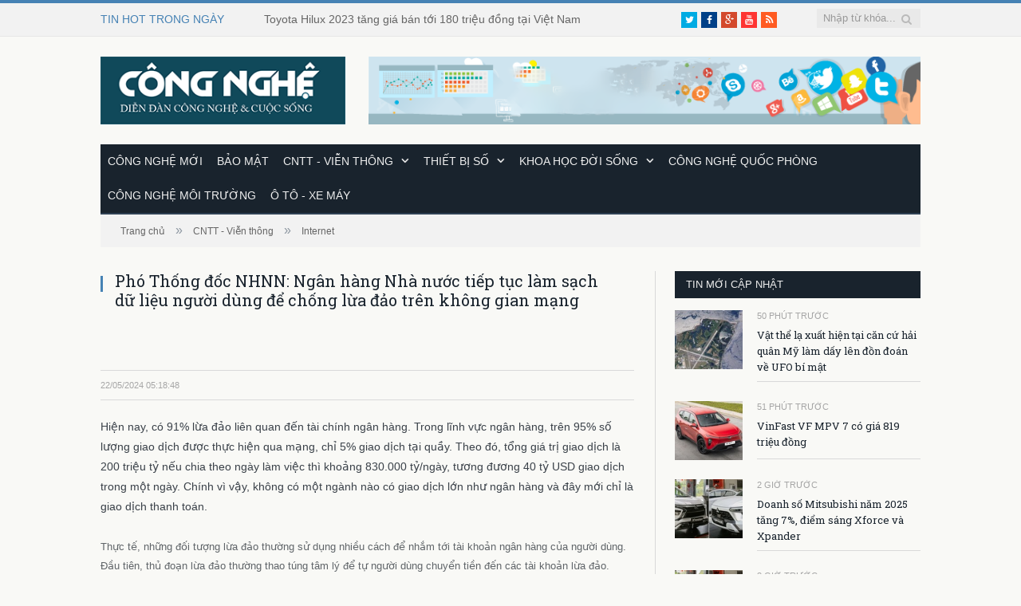

--- FILE ---
content_type: text/html; charset=utf-8
request_url: https://congnghe.vn/muc/internet/tin/vu-an-nhet-toi-giet-nguoi-cai-nhau-to-tren-tai-khoan-facebook-chau-viet-cuong-20240522121848380
body_size: 70378
content:
<!DOCTYPE html>
<html lang="en">
<head>
    <meta charset="utf-8" />
    <meta property="fb:app_id" content="528980322520324" />

    <meta name="viewport" content="width=device-width, initial-scale=1.0" />
    <title>Ph&#xF3; Th&#x1ED1;ng &#x111;&#x1ED1;c NHNN: Ng&#xE2;n h&#xE0;ng Nh&#xE0; n&#x1B0;&#x1EDB;c ti&#x1EBF;p t&#x1EE5;c l&#xE0;m s&#x1EA1;ch d&#x1EEF; li&#x1EC7;u ng&#x1B0;&#x1EDD;i d&#xF9;ng &#x111;&#x1EC3; ch&#x1ED1;ng l&#x1EEB;a &#x111;&#x1EA3;o tr&#xEA;n kh&#xF4;ng gian m&#x1EA1;ng - Congnghe.vn</title>
    <meta property="fb:app_id" content="1495599550695132" />
    <meta property="og:type" content="article" />
    <meta property="og:title" content="Ph&#xF3; Th&#x1ED1;ng &#x111;&#x1ED1;c NHNN: Ng&#xE2;n h&#xE0;ng Nh&#xE0; n&#x1B0;&#x1EDB;c ti&#x1EBF;p t&#x1EE5;c l&#xE0;m s&#x1EA1;ch d&#x1EEF; li&#x1EC7;u ng&#x1B0;&#x1EDD;i d&#xF9;ng &#x111;&#x1EC3; ch&#x1ED1;ng l&#x1EEB;a &#x111;&#x1EA3;o tr&#xEA;n kh&#xF4;ng gian m&#x1EA1;ng" />
    <meta itemprop="name" content="Ph&#xF3; Th&#x1ED1;ng &#x111;&#x1ED1;c NHNN: Ng&#xE2;n h&#xE0;ng Nh&#xE0; n&#x1B0;&#x1EDB;c ti&#x1EBF;p t&#x1EE5;c l&#xE0;m s&#x1EA1;ch d&#x1EEF; li&#x1EC7;u ng&#x1B0;&#x1EDD;i d&#xF9;ng &#x111;&#x1EC3; ch&#x1ED1;ng l&#x1EEB;a &#x111;&#x1EA3;o tr&#xEA;n kh&#xF4;ng gian m&#x1EA1;ng" />
    <meta property="og:site_name" content="CôngNghệ" />
    <meta property="article:author" content="https://www.facebook.com/pagecongnghe" />
        <meta name="description" content="ViewBag" />
        <meta property="og:description" content="T&#x1EA1;i H&#x1ED9;i th&#x1EA3;o Ph&#xF2;ng, ch&#x1ED1;ng l&#x1EEB;a &#x111;&#x1EA3;o tr&#xEA;n kh&#xF4;ng gian m&#x1EA1;ng do Hi&#x1EC7;p h&#x1ED9;i An ninh m&#x1EA1;ng qu&#x1ED1;c gia t&#x1ED5; ch&#x1EE9;c ng&#xE0;y 13/5, &#xF4;ng Ph&#x1EA1;m Ti&#x1EBF;n D&#x169;ng, Ph&#xF3; Th&#x1ED1;ng &#x111;&#x1ED1;c Ng&#xE2;n h&#xE0;ng Nh&#xE0; n&#x1B0;&#x1EDB;c Vi&#x1EC7;t Nam, Ph&#xF3; Ch&#x1EE7; t&#x1ECB;ch Hi&#x1EC7;p h&#x1ED9;i An ninh m&#x1EA1;ng qu&#x1ED1;c gia cho bi&#x1EBF;t: &#x201C;N&#x1EBF;u &#x111;&#x1EC3; m&#x1EA5;t th&#xF4;ng tin tr&#xEA;n mobile, ch&#xFA;ng ta m&#x1EA5;t ti&#x1EC1;n ngay l&#x1EAD;p t&#x1EE9;c&#x201D;." />
        <meta itemprop="description" content="T&#x1EA1;i H&#x1ED9;i th&#x1EA3;o Ph&#xF2;ng, ch&#x1ED1;ng l&#x1EEB;a &#x111;&#x1EA3;o tr&#xEA;n kh&#xF4;ng gian m&#x1EA1;ng do Hi&#x1EC7;p h&#x1ED9;i An ninh m&#x1EA1;ng qu&#x1ED1;c gia t&#x1ED5; ch&#x1EE9;c ng&#xE0;y 13/5, &#xF4;ng Ph&#x1EA1;m Ti&#x1EBF;n D&#x169;ng, Ph&#xF3; Th&#x1ED1;ng &#x111;&#x1ED1;c Ng&#xE2;n h&#xE0;ng Nh&#xE0; n&#x1B0;&#x1EDB;c Vi&#x1EC7;t Nam, Ph&#xF3; Ch&#x1EE7; t&#x1ECB;ch Hi&#x1EC7;p h&#x1ED9;i An ninh m&#x1EA1;ng qu&#x1ED1;c gia cho bi&#x1EBF;t: &#x201C;N&#x1EBF;u &#x111;&#x1EC3; m&#x1EA5;t th&#xF4;ng tin tr&#xEA;n mobile, ch&#xFA;ng ta m&#x1EA5;t ti&#x1EC1;n ngay l&#x1EAD;p t&#x1EE9;c&#x201D;." />
        <meta name="image" content="https://dc2.file.icomm.vn/news_cms/congnghe.vn/2024/05/22/cms.auto/1716355128nca-90-of-20-17155726025971846283427-1715670395388-17156703956351595936223.jpg" />
        <meta property="og:image" content="https://dc2.file.icomm.vn/news_cms/congnghe.vn/2024/05/22/cms.auto/1716355128nca-90-of-20-17155726025971846283427-1715670395388-17156703956351595936223.jpg" />
        <meta itemprop="image" content="https://dc2.file.icomm.vn/news_cms/congnghe.vn/2024/05/22/cms.auto/1716355128nca-90-of-20-17155726025971846283427-1715670395388-17156703956351595936223.jpg" />
        <link rel="canonical" href="https://congnghe.vn/muc/internet/tin/pho-thong-doc-nhnn-ngan-hang-nha-nuoc-tiep-tuc-lam-sach-du-lieu-nguoi-dung-de-chong-lua-dao-tren-kho-20240522121848380" />
        <link rel="amphtml" href="https://congnghe.vn/amp/muc/internet/tin/pho-thong-doc-nhnn-ngan-hang-nha-nuoc-tiep-tuc-lam-sach-du-lieu-nguoi-dung-de-chong-lua-dao-tren-kho-20240522121848380" />

    <link rel="stylesheet" href="https://www.w3schools.com/w3css/4/w3.css">
    <link rel="stylesheet" href="/lib/bootstrap/dist/css/bootstrap.min.css" />
    <link rel="stylesheet" href="/css/site.css?v=YEhwmj9b-7tNyLrcLLqWCdE_EpPA6dxEJmCKT6O2e2M" />
    <link rel="stylesheet" href="/css/ampstyle.css?v=VIeVXc1LzMACR1ndZOFn6CW1NZ_ZVKQdapUGmTEy1oA" />
    <link rel="stylesheet" href="/css/font-awesome-min.css?v=t2kyTgkh-fZJYRET5l9Sjrrl4UDain5jxdbqe8ejO8A" />
    <link rel="stylesheet" href="/css/skinblue.css?v=wWKvnwavrLHT3EUUMDMNudjoC3FQnbzRd356S2nneGs" />
    <link rel="stylesheet" href="/css/style.css?v=RmQzselcTF0bHkeVMqo0IDcbgNLPVV_-0DtySo7ncsI" />
    <link rel="stylesheet" href="/NewsCms.MVC.styles.css?v=JmNBEj34giQBTWlTuauZ7G9Z1rf0pCd6byGiboAISzI" />
    <link rel="stylesheet" href="/css/responsive.css?v=QHrKMF2SiAuTH8dHtB1jJlncf41jvASOTresF1kBQJg" />
    <link rel="icon" href="/images/logo.ico" type="image/x-icon" />
    <link rel="preconnect" href="https://fonts.googleapis.com">
    <link rel="preconnect" href="https://fonts.gstatic.com" crossorigin>
    <link href="https://fonts.googleapis.com/css2?family=Roboto+Slab:wght@100;200;300;400;500;600;700;800;900&display=swap" rel="stylesheet">
    <link rel="apple-touch-icon" sizes="57x57" href="/fav/apple-touch-icon-57x57.png">
    <link rel="apple-touch-icon" sizes="114x114" href="/fav/apple-touch-icon-114x114.png">
    <link rel="apple-touch-icon" sizes="72x72" href="/fav/apple-touch-icon-72x72.png">
    <link rel="apple-touch-icon" sizes="144x144" href="/fav/apple-touch-icon-144x144.png">
    <link rel="apple-touch-icon" sizes="60x60" href="/fav/apple-touch-icon-60x60.png">
    <link rel="apple-touch-icon" sizes="120x120" href="/fav/apple-touch-icon-120x120.png">
    <link rel="apple-touch-icon" sizes="76x76" href="/fav/apple-touch-icon-76x76.png">
    <link rel="apple-touch-icon" sizes="152x152" href="/fav/apple-touch-icon-152x152.png">
    <link rel="apple-touch-icon" sizes="180x180" href="/fav/apple-touch-icon-180x180.png">
    <link rel="shortcut icon" href="/fav/favicon.ico">
    <link rel="icon" type="image/png" href="/fav/favicon-192x192.png" sizes="192x192">
    <link rel="icon" type="image/png" href="/fav/favicon-160x160.png" sizes="160x160">
    <link rel="icon" type="image/png" href="/fav/favicon-96x96.png" sizes="96x96">
    <link rel="icon" type="image/png" href="/fav/favicon-16x16.png" sizes="16x16">
    <link rel="icon" type="image/png" href="/fav/favicon-32x32.png" sizes="32x32">
    <meta name="msapplication-TileColor" content="#10495a">
    <meta name="msapplication-TileImage" content="/fav/mstile-144x144.png">
    <meta name="msapplication-config" content="/fav/browserconfig.xml">

    <script src="/lib/jquery/dist/jquery.js"></script>

</head>
<style amp-boilerplate>
    body {
        -webkit-animation: -amp-start 8s steps(1,end) 0s 1 normal both;
        -moz-animation: -amp-start 8s steps(1,end) 0s 1 normal both;
        -ms-animation: -amp-start 8s steps(1,end) 0s 1 normal both;
        animation: -amp-start 8s steps(1,end) 0s 1 normal both
    }

    @-webkit-keyframes -amp-start {
        from {
            visibility: hidden
        }

        to {
            visibility: visible
        }
    }

    @-moz-keyframes -amp-start {
        from {
            visibility: hidden
        }

        to {
            visibility: visible
        }
    }

    @-ms-keyframes -amp-start {
        from {
            visibility: hidden
        }

        to {
            visibility: visible
        }
    }

    @-o-keyframes -amp-start {
        from {
            visibility: hidden
        }

        to {
            visibility: visible
        }
    }

    @keyframes -amp-start {
        from {
            visibility: hidden
        }

        to {
            visibility: visible
        }
    }</style>
<noscript>
    <style amp-boilerplate>
        body {
            -webkit-animation: none;
            -moz-animation: none;
            -ms-animation: none;
            animation: none
        }</style>
</noscript>
<script async src="https://cdn.ampproject.org/v0.js"></script>
<body class="home page page-template page-template-page-blocks-php page-builder right-sidebar full right-sidebar">
    <div b-o5e1dudd1d id="fb-root"></div>
    <script async defer crossorigin="anonymous" src="https://connect.facebook.net/vi_VN/sdk.js#xfbml=1&version=v16.0&appId=528980322520324&autoLogAppEvents=1" nonce="Vm4pYTQf"></script>
    <div b-o5e1dudd1d class="main-wrap">

<div class="top-bar">
    <div class="wrap">
        <section class="top-bar-content">
            <div class="trending-ticker">
                <span class="heading">TIN HOT TRONG NGÀY</span>
                <ul>
                            <li>
                                <a href="/News/Detail?newsId=20230609105417337&amp;categoryName=tieu-diem " title="">
                                    
                                </a>
                            </li>
                            <li>
                                <a href="/muc/o-to-xe-may/tin/toyota-hilux-2023-tang-gia-ban-toi-180-trieu-dong-tai-viet-nam-20230323013630755 " title="Toyota Hilux 2023 t&#x103;ng gi&#xE1; b&#xE1;n t&#x1EDB;i 180 tri&#x1EC7;u &#x111;&#x1ED3;ng t&#x1EA1;i Vi&#x1EC7;t Nam">
                                    Toyota Hilux 2023 t&#x103;ng gi&#xE1; b&#xE1;n t&#x1EDB;i 180 tri&#x1EC7;u &#x111;&#x1ED3;ng t&#x1EA1;i Vi&#x1EC7;t Nam
                                </a>
                            </li>
                            <li>
                                <a href="/muc/cong-nghe-moi/tin/scroll-content-20230705165634070 " title="scroll content">
                                    scroll content
                                </a>
                            </li>
                            <li>
                                <a href="/muc/bao-mat/tin/phat-trien-va-ung-dung-cong-nghe-thong-tin-luong-tu-phan-1-20230623164902674 " title="Ph&#xE1;t tri&#x1EC3;n v&#xE0; &#x1EE9;ng d&#x1EE5;ng c&#xF4;ng ngh&#x1EC7; th&#xF4;ng tin l&#x1B0;&#x1EE3;ng t&#x1EED; (ph&#x1EA7;n 1)">
                                    Ph&#xE1;t tri&#x1EC3;n v&#xE0; &#x1EE9;ng d&#x1EE5;ng c&#xF4;ng ngh&#x1EC7; th&#xF4;ng tin l&#x1B0;&#x1EE3;ng t&#x1EED; (ph&#x1EA7;n 1)
                                </a>
                            </li>
                            <li>
                                <a href="/muc/bao-mat/tin/quy-trinh-quan-ly-vat-chua-bi-mat-nha-nuoc-20230626001717364 " title="Quy tr&#xEC;nh qu&#x1EA3;n l&#xFD; v&#x1EAD;t ch&#x1EE9;a b&#xED; m&#x1EAD;t nh&#xE0; n&#x1B0;&#x1EDB;c">
                                    Quy tr&#xEC;nh qu&#x1EA3;n l&#xFD; v&#x1EAD;t ch&#x1EE9;a b&#xED; m&#x1EAD;t nh&#xE0; n&#x1B0;&#x1EDB;c
                                </a>
                            </li>
                            <li>
                                <a href="/muc/cong-nghe-quoc-phong/tin/nang-luc-san-xuat-vu-khi-cua-serbia-den-dau-20230624101046589 " title="N&#x103;ng l&#x1EF1;c s&#x1EA3;n xu&#x1EA5;t v&#x169; kh&#xED; c&#x1EE7;a Serbia &#x111;&#x1EBF;n &#x111;&#xE2;u?">
                                    N&#x103;ng l&#x1EF1;c s&#x1EA3;n xu&#x1EA5;t v&#x169; kh&#xED; c&#x1EE7;a Serbia &#x111;&#x1EBF;n &#x111;&#xE2;u?
                                </a>
                            </li>
                </ul>
            </div>
            <div class="search" itemscope itemtype="http://schema.org/WebSite">
                <meta itemprop="url" content="http://congnghe.vn/" />
                <form action="/Search/TextSearch" method="post" itemprop="potentialAction" itemscope itemtype="http://schema.org/SearchAction">
                    <meta itemprop="target" content="http://congnghe.vn/tim-kiem/{search_text}" />
                    <input itemprop="query-input" type="text" name="search_text" class="query" value="" placeholder="Nhập từ khóa..." />
                    <button data-qlbc-event=Tag data-qlbc-event-value="search_text" class="search-button" type="submit"><i class="fa fa-search"></i></button>
                </form>
            </div> <!-- .search -->

            <div class="textwidget">
                <ul class="social-icons">
                    <li><a target="_blank" href="https://twitter.com/congnghevn" class="icon fa fa-twitter" title="Twitter"><span class="visuallyhidden">Twitter</span></a></li>
                    <li><a target="_blank" href="https://www.facebook.com/pagecongnghe" class="icon fa fa-facebook" title="Facebook"><span class="visuallyhidden">Facebook</span></a></li>
                    <li><a target="_blank" href="https://plus.google.com/112913565282288335264" class="icon fa fa-google-plus" title="Google+"><span class="visuallyhidden">Google+</span></a></li>
                    <li><a target="_blank" href="https://www.youtube.com/channel/UC6jxG5cOZze_4CyReeuJMSA" class="icon fa fa-youtube" title="YouTube"><span class="visuallyhidden">YouTube</span></a></li>
                    <li><a target="_blank" href="https://congnghe.vn/rss" class="icon fa fa-rss" title="RSS"><span class="visuallyhidden">RSS</span></a></li>
                </ul>
            </div>
        </section>
    </div>
</div>
    <div id="main-head" class="main-head">
        <div class="wrap">
            <header>
                <div class="title">
                        <a href="/" title="Tin cong nghe moi nhat cap nhat 24h" rel="home">
                            <img src="/images/congnghe_logo.png" alt="Diễn đàn Công nghệ &amp; Đời sống" height="85" style="vertical-align:middle; margin-top:-6px; max-width:100%;" />
                        </a>
                </div>
                <div class="right">
                    <div class="ads-widget" id="congnghe_banner_8">
                    </div>
                </div>
            </header>


            <nav class="navigation cf">
                <div class="mobile" data-type="classic" data-search="1">
                    <a href="#" class="selected">
                        <span class="current"></span> <i class="hamburger fa fa-bars"></i>
                    </a>
                </div>

                <div class="menu-main-menu-container">
                    <ul id="menu-main-menu" class="menu">
                                        <li id="menu-item-30" class="menu-item">
                                            <a title="C&#xF4;ng ngh&#x1EC7; m&#x1EDB;i" data-qlbc-event=Category data-qlbc-event-value="C&#xF4;ng ngh&#x1EC7; m&#x1EDB;i"
                                            href="/muc/cong-nghe-moi-30">C&#xF4;ng ngh&#x1EC7; m&#x1EDB;i</a>
                                        </li>
                                        <li id="menu-item-31" class="menu-item">
                                            <a title="B&#x1EA3;o m&#x1EAD;t" data-qlbc-event=Category data-qlbc-event-value="B&#x1EA3;o m&#x1EAD;t"
                                            href="/muc/bao-mat-31">B&#x1EA3;o m&#x1EAD;t</a>
                                        </li>
                                        <li id="menu-item-32" class="menu-item menu-item-has-children">
                                            <a title="CNTT - Vi&#x1EC5;n th&#xF4;ng" data-qlbc-event=Category data-qlbc-event-value="CNTT - Vi&#x1EC5;n th&#xF4;ng"
                                            href="/muc/cntt-vien-thong-32">CNTT - Vi&#x1EC5;n th&#xF4;ng</a>
                                            <ul class="sub-menu">
                                                    <li id="menu-item-33" class="menu-item">
                                                        <a title="Ti&#xEA;u &#x111;i&#x1EC3;m" data-qlbc-event=Category data-qlbc-event-value="Ti&#xEA;u &#x111;i&#x1EC3;m"
                                                         href="/muc/tieu-diem-33">Ti&#xEA;u &#x111;i&#x1EC3;m</a>
                                                    </li>
                                                    <li id="menu-item-35" class="menu-item">
                                                        <a title="Internet" data-qlbc-event=Category data-qlbc-event-value="Internet"
                                                         href="/muc/internet-35">Internet</a>
                                                    </li>
                                                    <li id="menu-item-36" class="menu-item">
                                                        <a title="Vi&#x1EC5;n th&#xF4;ng" data-qlbc-event=Category data-qlbc-event-value="Vi&#x1EC5;n th&#xF4;ng"
                                                         href="/muc/vien-thong-36">Vi&#x1EC5;n th&#xF4;ng</a>
                                                    </li>
                                                    <li id="menu-item-34" class="menu-item">
                                                        <a title="Kinh doanh" data-qlbc-event=Category data-qlbc-event-value="Kinh doanh"
                                                         href="/muc/kinh-doanh-34">Kinh doanh</a>
                                                    </li>
                                                    <li id="menu-item-54" class="menu-item">
                                                        <a title="Th&#x1EE7; thu&#x1EAD;t" data-qlbc-event=Category data-qlbc-event-value="Th&#x1EE7; thu&#x1EAD;t"
                                                         href="/muc/thu-thuat-54">Th&#x1EE7; thu&#x1EAD;t</a>
                                                    </li>
                                                    <li id="menu-item-57" class="menu-item">
                                                        <a title="Fintech" data-qlbc-event=Category data-qlbc-event-value="Fintech"
                                                         href="/muc/fintech-57">Fintech</a>
                                                    </li>
                                            </ul>
                                        </li>
                                        <li id="menu-item-37" class="menu-item menu-item-has-children">
                                            <a title="Thi&#x1EBF;t b&#x1ECB; s&#x1ED1;" data-qlbc-event=Category data-qlbc-event-value="Thi&#x1EBF;t b&#x1ECB; s&#x1ED1;"
                                            href="/muc/thiet-bi-so-37">Thi&#x1EBF;t b&#x1ECB; s&#x1ED1;</a>
                                            <ul class="sub-menu">
                                                    <li id="menu-item-38" class="menu-item">
                                                        <a title="M&#xE1;y t&#xED;nh" data-qlbc-event=Category data-qlbc-event-value="M&#xE1;y t&#xED;nh"
                                                         href="/muc/may-tinh-38">M&#xE1;y t&#xED;nh</a>
                                                    </li>
                                                    <li id="menu-item-39" class="menu-item">
                                                        <a title="&#x110;i&#x1EC7;n tho&#x1EA1;i" data-qlbc-event=Category data-qlbc-event-value="&#x110;i&#x1EC7;n tho&#x1EA1;i"
                                                         href="/muc/dien-thoai-39">&#x110;i&#x1EC7;n tho&#x1EA1;i</a>
                                                    </li>
                                                    <li id="menu-item-40" class="menu-item">
                                                        <a title="M&#xE1;y &#x1EA3;nh" data-qlbc-event=Category data-qlbc-event-value="M&#xE1;y &#x1EA3;nh"
                                                         href="/muc/may-anh-40">M&#xE1;y &#x1EA3;nh</a>
                                                    </li>
                                                    <li id="menu-item-41" class="menu-item">
                                                        <a title="Nghe nh&#xEC;n" data-qlbc-event=Category data-qlbc-event-value="Nghe nh&#xEC;n"
                                                         href="/muc/nghe-nhin-41">Nghe nh&#xEC;n</a>
                                                    </li>
                                            </ul>
                                        </li>
                                        <li id="menu-item-42" class="menu-item menu-item-has-children">
                                            <a title="Khoa h&#x1ECD;c &#x111;&#x1EDD;i s&#x1ED1;ng" data-qlbc-event=Category data-qlbc-event-value="Khoa h&#x1ECD;c &#x111;&#x1EDD;i s&#x1ED1;ng"
                                            href="/muc/khoa-hoc-doi-song-42">Khoa h&#x1ECD;c &#x111;&#x1EDD;i s&#x1ED1;ng</a>
                                            <ul class="sub-menu">
                                                    <li id="menu-item-43" class="menu-item">
                                                        <a title="Ki&#x1EBF;n th&#x1EE9;c ph&#x1ED5; th&#xF4;ng" data-qlbc-event=Category data-qlbc-event-value="Ki&#x1EBF;n th&#x1EE9;c ph&#x1ED5; th&#xF4;ng"
                                                         href="/muc/kien-thuc-pho-thong-43">Ki&#x1EBF;n th&#x1EE9;c ph&#x1ED5; th&#xF4;ng</a>
                                                    </li>
                                                    <li id="menu-item-44" class="menu-item">
                                                        <a title="Th&#xE0;nh t&#x1EF1;u khoa h&#x1ECD;c" data-qlbc-event=Category data-qlbc-event-value="Th&#xE0;nh t&#x1EF1;u khoa h&#x1ECD;c"
                                                         href="/muc/thanh-tuu-khoa-hoc-44">Th&#xE0;nh t&#x1EF1;u khoa h&#x1ECD;c</a>
                                                    </li>
                                                    <li id="menu-item-45" class="menu-item">
                                                        <a title="Kh&#xE1;m ph&#xE1;" data-qlbc-event=Category data-qlbc-event-value="Kh&#xE1;m ph&#xE1;"
                                                         href="/muc/kham-pha-45">Kh&#xE1;m ph&#xE1;</a>
                                                    </li>
                                            </ul>
                                        </li>
                                        <li id="menu-item-47" class="menu-item">
                                            <a title="C&#xF4;ng ngh&#x1EC7; qu&#x1ED1;c ph&#xF2;ng" data-qlbc-event=Category data-qlbc-event-value="C&#xF4;ng ngh&#x1EC7; qu&#x1ED1;c ph&#xF2;ng"
                                            href="/muc/cong-nghe-quoc-phong-47">C&#xF4;ng ngh&#x1EC7; qu&#x1ED1;c ph&#xF2;ng</a>
                                        </li>
                                        <li id="menu-item-46" class="menu-item">
                                            <a title="C&#xF4;ng ngh&#x1EC7; m&#xF4;i tr&#x1B0;&#x1EDD;ng" data-qlbc-event=Category data-qlbc-event-value="C&#xF4;ng ngh&#x1EC7; m&#xF4;i tr&#x1B0;&#x1EDD;ng"
                                            href="/muc/cong-nghe-moi-truong-46">C&#xF4;ng ngh&#x1EC7; m&#xF4;i tr&#x1B0;&#x1EDD;ng</a>
                                        </li>
                                        <li id="menu-item-56" class="menu-item">
                                            <a title="&#xD4; t&#xF4; - Xe m&#xE1;y" data-qlbc-event=Category data-qlbc-event-value="&#xD4; t&#xF4; - Xe m&#xE1;y"
                                            href="/muc/o-to-xe-may-56">&#xD4; t&#xF4; - Xe m&#xE1;y</a>
                                        </li>
                    </ul>
                </div>
            </nav>
        </div>
    </div>



        <div b-o5e1dudd1d class="wrap">
            
    <div class="breadcrumbs">
   <span itemscope itemtype="http://data-vocabulary.org/Breadcrumb">
        <a itemprop="url" href="https://congnghe.vn"><span itemprop="title">Trang chủ</span></a>
    </span>
        <span class="delim">»</span>
        <span itemscope itemtype="http://data-vocabulary.org/Breadcrumb">
            <a itemprop="url" href="/muc/internet-32" data-qlbc-event=Category data-qlbc-event-value="Internet">
                <span itemprop="title">CNTT - Vi&#x1EC5;n th&#xF4;ng</span>
            </a>
        </span>
    <span class="delim">»</span>
    <span itemscope itemtype="http://data-vocabulary.org/Breadcrumb">
        <a itemprop="url" href="/muc/internet-35" data-qlbc-event=Category data-qlbc-event-value="Internet">
            <span itemprop="title">Internet</span>
        </a>
    </span>

</div>

        </div>
            <div b-o5e1dudd1d class="main wrap cf">
                <div b-o5e1dudd1d class="row">
                    
<script type="text/javascript" src="//s7.addthis.com/js/300/addthis_widget.js#pubid=tempaids" async="async"></script>


<div class="col-8 main-content">
    <article class="post type-post status-publish format-standard has-post-thumbnail category-tidbits" itemscope itemtype="http://schema.org/Article">
        <header class="post-header cf">

                <img itemprop="image" src=" https://dc2.file.icomm.vn/news_cms/congnghe.vn/2024/05/22/cms.auto/1716355128nca-90-of-20-17155726025971846283427-1715670395388-17156703956351595936223.jpg" alt="Ph&#xF3; Th&#x1ED1;ng &#x111;&#x1ED1;c NHNN: Ng&#xE2;n h&#xE0;ng Nh&#xE0; n&#x1B0;&#x1EDB;c ti&#x1EBF;p t&#x1EE5;c l&#xE0;m s&#x1EA1;ch d&#x1EEF; li&#x1EC7;u ng&#x1B0;&#x1EDD;i d&#xF9;ng &#x111;&#x1EC3; ch&#x1ED1;ng l&#x1EEB;a &#x111;&#x1EA3;o tr&#xEA;n kh&#xF4;ng gian m&#x1EA1;ng" style="display:none;" />
            <h1 class="post-title" itemprop="headline">
                Phó Thống đốc NHNN: Ngân hàng Nhà nước tiếp tục làm sạch dữ liệu người dùng để chống lừa đảo trên không gian mạng
            </h1>


        </header><!-- .post-header -->
            <div class="bm-player is-active">

            </div>

        <div class="post-meta">
            <span class="posted-on">
                <span class="dtreviewed">
                        <time class="value-datetime" datetime="1716355128" itemprop="datePublished"> 22/05/2024 05:18:48</time>
                </span>
            </span>

            <div class="fb-like cats" data-href="https://congnghe.vn/muc/internet/tin/pho-thong-doc-nhnn-ngan-hang-nha-nuoc-tiep-tuc-lam-sach-du-lieu-nguoi-dung-de-chong-lua-dao-tren-kho-20240522121848380" data-layout="button_count" data-action="like" data-show-faces="false" data-share="false"></div>
        </div>

        <div class="post-container cf">
            <div class="post-content-right">
                <div class="post-content description " itemprop="articleBody">
<p id="">Hiện nay, có 91% lừa đảo liên quan đến tài chính ngân hàng. Trong lĩnh vực ngân hàng, trên 95% số lượng giao dịch được thực hiện qua mạng, chỉ 5% giao dịch tại quầy. Theo đó, tổng giá trị giao dịch là 200 triệu tỷ nếu chia theo ngày làm việc thì khoảng 830.000 tỷ/ngày, tương đương 40 tỷ USD giao dịch trong một ngày. Chính vì vậy, không có một ngành nào có giao dịch lớn như ngân hàng và đây mới chỉ là giao dịch thanh toán.</p><p>Thực tế, những đối tượng lừa đảo thường sử dụng nhiều cách để nhắm tới tài khoản ngân hàng của người dùng. Đầu tiên, thủ đoạn lừa đảo thường thao túng tâm lý để tự người dùng chuyển tiền đến các tài khoản lừa đảo.</p><p>Cùng với đó, đối tượng lừa đảo thường chiếm dụng máy của người dùng và âm thầm gửi tiền đi. Hoặc các đối tượng lừa đảo sẽ lấy các thông tin người dùng trên thiết bị khác để thực hiện hành vi lừa đảo. </p><p>Trước tình hình như vậy, “h<i>ệ thống ngân hàng luôn tìm cách để phòng tránh, cảnh báo các thủ đoạn lừa đảo nhưng không có giải pháp nào là hoàn chỉnh. Chúng ta chỉ có thể hạn chế được nó. Cuộc sống luôn luôn thay đổi, giải pháp của chúng ta đi theo cuộc sống nên chúng ta chỉ có giải pháp phù hợp thôi!</i>”, ông Dũng nhấn mạnh.</p><figure class="VCSortableInPreviewMode" type="Photo" style=""><div><img src="https://dc2.file.icomm.vn/news_cms/congnghe.vn/2024/05/22/cms.auto/1716355128nca-90-of-20-17155726025971846283427-1715670395388-17156703956351595936223.jpg" w="1507" h="1115" alt="Phó Thống đốc NHNN: Ngân hàng Nhà nước tiếp tục làm sạch dữ liệu người dùng để chống lừa đảo trên không gian mạng- Ảnh 1." title="Phó Thống đốc NHNN: Ngân hàng Nhà nước tiếp tục làm sạch dữ liệu người dùng để chống lừa đảo trên không gian mạng- Ảnh 1." rel="lightbox" data-original="https://dc2.file.icomm.vn/news_cms/congnghe.vn/2024/05/22/cms.auto/1716355128nca-90-of-20-17155726025971846283427-1715670395388-17156703956351595936223.jpg" type="photo" style="max-width:100%;" class="" width="1507" height="1115" loading="lazy"></div><figcaption class="PhotoCMS_Caption"><p data-placeholder="Nhập chú thích ảnh" class="">Ông Phạm Tiến Dũng, Phó Thống đốc Ngân hàng Nhà nước Việt Nam, Phó Chủ tịch Hiệp hội An ninh mạng quốc gia phát biểu tại Hội thảo</p></figcaption></figure><p>Do tính chất số liệu quan trọng nên ngành ngân hàng coi an ninh bảo mật là điều kiện trọng yếu. Ngành ngân hàng năm nào cũng ra chỉ thị đầu năm, trong đó có chỉ thị về công tác chuyên môn và 1 chỉ thị của Thống đốc NHNN về an ninh an toàn. Việc này vô cùng quan trọng với ngành ngân hàng. </p><p>Tại Hội thảo, ông Dũng chia sẻ: “Ngày xưa ăn trộm 1 bao tiền rất khó, còn bây giờ chỉ cần xâm nhập được thì 1 nút enter là chúng ta mất tiền, một hoặc nhiều bao tiền”. </p><p>Đặc biệt với khối lượng và quy mô giao dịch lớn, khác so với những ngành kinh tế khác, thì ngành ngân hàng mất dữ liệu, mất thông tin là mất tiền. Nếu để mất thông tin trên mobile thì chúng ta mất tiền ngay lập tức. Do đó, tiền ra cực kì quan trọng với lĩnh vực ngân hàng.</p><p>Trong thời gian qua ngành ngân hàng phối hợp rất chặt chẽ với Bộ công an về vấn đề lừa đảo trên không gian mạng. Vào tháng 4/2023, ngân hàng đã ký một kế hoạch với Bộ công an để làm sạch dữ liệu căn cước công dân với 11 đầu việc và 35 công việc chi tiết. </p><p>Và gần đây nhất vào ngày 28/2/2024, ngân hàng cũng đã tổ chức Hội nghị an ninh công nghệ thông tin riêng với Bộ công an, do đồng chí Thượng tướng Lương Tam Quang chủ trì cùng Thống đốc NHNN. Những việc này rất quan trọng nên Thống đốc NHNN trực tiếp chủ trì cùng Bộ công an.</p><p>Hiện nay, Cục an ninh mạng cùng với các ngân hàng đã bàn các giải pháp liên quan đến phòng chồng lừa đảo trên không gian mạng. Cụ thể, từ ngày 1/7, tất cả giao dịch ngân hàng trên 10 triệu bắt buộc phải kiểm tra khuôn mặt của người giao dịch. </p><p>Theo đó, khuôn mặt của chủ tài khoản phải được kiểm tra với CCCD gắn chip do Bộ Công an cấp. Thực hiện điều này để kiểm tra khuôn mặt với dữ liệu lưu trên chip CCCD do Bộ Công an cấp và kiểm tra khuôn mặt của người giao dịch trùng khớp khi giao dịch trên 10 triệu. Giải pháp này khiến người mở tài khoản không thể dùng giấy tờ giả. </p><p>Nhưng chúng ta đã biết có một vấn nạn lớn là khi Bộ Công an cấp CCCD gắn chip thì việc dùng giấy tờ giả rất nhiều. Nhưng với công nghệ đưa vào thì hoàn toàn giải quyết được vấn đề này. </p><p>Đặc biệt, "<i>Ngân hàng Nhà nước tiếp tục làm sạch dữ liệu người dùng nhằm chống lại lừa đảo trên không gian mạng</i>", ông Dũng nhấn mạnh. Hiện tại, Ngân hàng Nhà nước đã tập hợp tất cả những tài khoản ngân hàng, số căn cước công dân đã từng có vấn đề.</p><p>"<i>Nếu số căn cước công dân của khách hàng đã rơi vào kho dữ liệu đen thì sẽ yêu cầu tăng cường mức xác thực. Cụ thể, nếu phát sinh giao dịch, sẽ có cảnh báo với ngân hàng để tăng cường xác thực. Theo đó, thay vì giao dịch điện tử thì mời khách hàng ra quầy. Với việc làm sạch dữ liệu được tiến hành như thế này, vấn đề xảy ra với tài khoản ngân hàng sẽ được hạn chế rất nhiều</i>", ông Dũng nói thêm.</p><p>Ngoài ra, biện pháp tuyên truyền cảnh báo cũng rất quan trọng. Đối tượng lừa đảo rất tinh vi, từ việc trao thưởng khuyến mãi, giả danh người thân... đến giả danh các cơ quan nhà nước để lừa đảo. Do đó, các cơ quan báo chí cũng cần tăng cường cảnh báo liên tục.</p><div class="VCSortableInPreviewMode alignCenter" data-back="#FFFBF2" data-border="#F2D1AA" data-text-color="#333333" id="ObjectBoxContent_1715572707910" style="background-color:#FFFBF2;border-color:#F2D1AA;display:block;color:#333333;" type="content"><div class="" placeholder="Nhập nội dung..."><p>Hội thảo Phòng, chống lừa đảo trên không gian mạng là sự kiện đầu tiên do Hiệp hội an ninh mạng Quốc gia tổ chức, dưới sự chỉ đạo của Bộ công an. Sự kiện được 2 thành viên của Hiệp hội là Công ty cổ phần công nghệ an ninh mạng quốc gia Việt Nam NCS Group và Công ty cổ phần VCCorp cùng phối hợp tổ chức thực hiện.<br></p></div></div><p class="p-author"><br></p>                    <!-- Tin dọc -->
                    <!-- Tin video -->
                    <!-- Tin cuộn ngang -->
                    <p class="box-fanpage">Cập nhật tin tức công nghệ mới nhất tại fanpage <a href="https://www.facebook.com/pagecongnghe/" target="_blank">Công nghệ & Cuộc sống</a></p>
                </div><!-- .post-content -->
                <div class="clearfix"></div>
                        <p style="float:right;">Nguồn tin: <a href="https://genk.vn/pho-thong-doc-nhnn-ngan-hang-nha-nuoc-tiep-tuc-lam-sach-du-lieu-nguoi-dung-de-chong-lua-dao-tren-khong-gian-mang-20240514140723251.chn" target="_blank" rel="nofollow" itemprop="author"> genk.vn</a></p>
                <div class="clearfix"></div>
                <div class="fb-send cats" data-href="https://congnghe.vn/muc/internet/tin/pho-thong-doc-nhnn-ngan-hang-nha-nuoc-tiep-tuc-lam-sach-du-lieu-nguoi-dung-de-chong-lua-dao-tren-kho-20240522121848380" style="margin-right:5px;"></div>
                <div class="fb-like cats" data-href="https://congnghe.vn/muc/internet/tin/pho-thong-doc-nhnn-ngan-hang-nha-nuoc-tiep-tuc-lam-sach-du-lieu-nguoi-dung-de-chong-lua-dao-tren-kho-20240522121848380" data-layout="button_count" data-action="like" data-show-faces="false" data-share="true"></div>

                <div class="clearfix">&nbsp;</div>
                <div class="tagcloud">
                </div>
            </div>

        </div>

        <div class="post-share">
            <div class="addthis_sharing_toolbox"></div>
        </div>
    </article>

    <div class="comments">
        <div id="comments">
            <h3 class="section-head">
                Tham gia bình luận
            </h3>
            <div class="fb-comments" data-href="https://congnghe.vn/muc/internet/tin/pho-thong-doc-nhnn-ngan-hang-nha-nuoc-tiep-tuc-lam-sach-du-lieu-nguoi-dung-de-chong-lua-dao-tren-kho-20240522121848380" data-numposts="10" data-colorscheme="light" data-width="100%"></div>


        </div><!-- #comments -->
    </div>


        <section class="related-posts">
            <h3 class="section-head">
                Tin cùng chuyên mục
                <a style="float:right" data-qlbc-event=Category data-qlbc-event-value="Internet" href="/muc/internet-35">
                    Xem tất cả
                </a>
            </h3>
            <ul class="highlights-box three-col related-posts">
                    <li class="highlights column one-third">
                        <article>
                            <a href="/muc/internet/tin/vu-an-nhet-toi-giet-nguoi-cai-nhau-to-tren-tai-khoan-facebook-chau-viet-cuong-20250207195948332" title="" class="image-link">
                                <img width="214" height="140" src=" https://dc2.file.icomm.vn/news_cms/congnghe.vn/2025/02/07/cms.auto/1738933188tet-1.jpg?size=214x140" class="image" alt="" title="">
                            </a>
                            <div class="meta">
                                <time datetime="1738933190">07/02/2025 12:59:50 </time>
                            </div>
                            <h2>
                                <a href="/muc/internet/tin/vu-an-nhet-toi-giet-nguoi-cai-nhau-to-tren-tai-khoan-facebook-chau-viet-cuong-20250207195948332" title="">
                                    
                                </a>
                            </h2>
                        </article>
                    </li>
                    <li class="highlights column one-third">
                        <article>
                            <a href="/muc/internet/tin/vu-an-nhet-toi-giet-nguoi-cai-nhau-to-tren-tai-khoan-facebook-chau-viet-cuong-20250203110233894" title="" class="image-link">
                                <img width="214" height="140" src=" https://dc2.file.icomm.vn/news_cms/congnghe.vn/2025/02/03/cms.auto/1738555353camera.jpg?size=214x140" class="image" alt="" title="">
                            </a>
                            <div class="meta">
                                <time datetime="1738555357">03/02/2025 04:02:37 </time>
                            </div>
                            <h2>
                                <a href="/muc/internet/tin/vu-an-nhet-toi-giet-nguoi-cai-nhau-to-tren-tai-khoan-facebook-chau-viet-cuong-20250203110233894" title="">
                                    
                                </a>
                            </h2>
                        </article>
                    </li>
                    <li class="highlights column one-third">
                        <article>
                            <a href="/muc/internet/tin/vu-an-nhet-toi-giet-nguoi-cai-nhau-to-tren-tai-khoan-facebook-chau-viet-cuong-20250125190323676" title="" class="image-link">
                                <img width="214" height="140" src=" https://dc2.file.icomm.vn/news_cms/congnghe.vn/2025/01/25/cms.auto/1737806603phan-cam-1.jpg?size=214x140" class="image" alt="" title="">
                            </a>
                            <div class="meta">
                                <time datetime="1737806605">25/01/2025 12:03:25 </time>
                            </div>
                            <h2>
                                <a href="/muc/internet/tin/vu-an-nhet-toi-giet-nguoi-cai-nhau-to-tren-tai-khoan-facebook-chau-viet-cuong-20250125190323676" title="">
                                    
                                </a>
                            </h2>
                        </article>
                    </li>
                    <li class="highlights column one-third">
                        <article>
                            <a href="/muc/internet/tin/vu-an-nhet-toi-giet-nguoi-cai-nhau-to-tren-tai-khoan-facebook-chau-viet-cuong-20250125161340136" title="" class="image-link">
                                <img width="214" height="140" src=" https://dc2.file.icomm.vn/news_cms/congnghe.vn/2025/01/25/cms.auto/1737796419tai-xe.jpg?size=214x140" class="image" alt="" title="">
                            </a>
                            <div class="meta">
                                <time datetime="1737796420">25/01/2025 09:13:40 </time>
                            </div>
                            <h2>
                                <a href="/muc/internet/tin/vu-an-nhet-toi-giet-nguoi-cai-nhau-to-tren-tai-khoan-facebook-chau-viet-cuong-20250125161340136" title="">
                                    
                                </a>
                            </h2>
                        </article>
                    </li>
                    <li class="highlights column one-third">
                        <article>
                            <a href="/muc/internet/tin/vu-an-nhet-toi-giet-nguoi-cai-nhau-to-tren-tai-khoan-facebook-chau-viet-cuong-20250114205722422" title="" class="image-link">
                                <img width="214" height="140" src=" https://dc2.file.icomm.vn/news_cms/congnghe.vn/2025/01/14/cms.auto/17368630429gll93-1736841416772-173684141843089709749.jpg?size=214x140" class="image" alt="" title="">
                            </a>
                            <div class="meta">
                                <time datetime="1736863043">14/01/2025 01:57:23 </time>
                            </div>
                            <h2>
                                <a href="/muc/internet/tin/vu-an-nhet-toi-giet-nguoi-cai-nhau-to-tren-tai-khoan-facebook-chau-viet-cuong-20250114205722422" title="">
                                    
                                </a>
                            </h2>
                        </article>
                    </li>
            </ul>
        </section>
</div>


<aside class="col-4 sidebar">
    <ul>

    <li class="widget latest-reviews">
        <h3 class="widgettitle">Tin mới cập nhật</h3>
        <ul class="posts-list">
                <li>
                    <a href="/muc/khoa-hoc-doi-song/tin/vat-the-la-xuat-hien-tai-can-cu-hai-quan-my-lam-day-len-don-doan-ve-ufo-bi-mat-20260120180445570">
                        <img width="110" height="96" src="https://dc2.file.icomm.vn/news_cms/congnghe.vn/2026/01/20/cms.auto/17689070852001-UFO-2.jpg?size=110x96" class="attachment-post-thumbnail wp-post-image" alt="V&#x1EAD;t th&#x1EC3; l&#x1EA1; xu&#x1EA5;t hi&#x1EC7;n t&#x1EA1;i c&#x103;n c&#x1EE9; h&#x1EA3;i qu&#xE2;n M&#x1EF9; l&#xE0;m d&#x1EA5;y l&#xEA;n &#x111;&#x1ED3;n &#x111;o&#xE1;n v&#x1EC1; UFO b&#xED; m&#x1EAD;t" title="V&#x1EAD;t th&#x1EC3; l&#x1EA1; xu&#x1EA5;t hi&#x1EC7;n t&#x1EA1;i c&#x103;n c&#x1EE9; h&#x1EA3;i qu&#xE2;n M&#x1EF9; l&#xE0;m d&#x1EA5;y l&#xEA;n &#x111;&#x1ED3;n &#x111;o&#xE1;n v&#x1EC1; UFO b&#xED; m&#x1EAD;t" />
                    </a>
                    <div class="content">
                        <time datetime="1768907089">50 ph&#xFA;t tr&#x1B0;&#x1EDB;c </time>
                        <a href="/muc/khoa-hoc-doi-song/tin/vat-the-la-xuat-hien-tai-can-cu-hai-quan-my-lam-day-len-don-doan-ve-ufo-bi-mat-20260120180445570">
                            Vật thể lạ xuất hiện tại căn cứ hải quân Mỹ làm dấy lên đồn đoán về UFO bí mật
                        </a>
                    </div>
                </li>
                <li>
                    <a href="/muc/o-to-xe-may/tin/vinfast-vf-mpv-7-co-gia-819-trieu-dong-20260120180311442">
                        <img width="110" height="96" src="https://dc2.file.icomm.vn/news_cms/congnghe.vn/2026/01/20/cms.auto/1768906989A3-1768892869-6801-1768892888.jpg?size=110x96" class="attachment-post-thumbnail wp-post-image" alt="VinFast VF MPV 7 c&#xF3; gi&#xE1; 819 tri&#x1EC7;u &#x111;&#x1ED3;ng" title="VinFast VF MPV 7 c&#xF3; gi&#xE1; 819 tri&#x1EC7;u &#x111;&#x1ED3;ng" />
                    </a>
                    <div class="content">
                        <time datetime="1768906991">51 ph&#xFA;t tr&#x1B0;&#x1EDB;c </time>
                        <a href="/muc/o-to-xe-may/tin/vinfast-vf-mpv-7-co-gia-819-trieu-dong-20260120180311442">
                            VinFast VF MPV 7 có giá 819 triệu đồng
                        </a>
                    </div>
                </li>
                <li>
                    <a href="/muc/o-to-xe-may/tin/doanh-so-mitsubishi-nam-2025-tang-7-diem-sang-xforce-va-xpander-20260120160027224">
                        <img width="110" height="96" src="https://dc2.file.icomm.vn/news_cms/congnghe.vn/2026/01/20/cms.auto/1768899627unknown-73-1768810139-17688101-8690-7555-1768810203.jpg?size=110x96" class="attachment-post-thumbnail wp-post-image" alt="Doanh s&#x1ED1; Mitsubishi n&#x103;m 2025 t&#x103;ng 7%, &#x111;i&#x1EC3;m s&#xE1;ng Xforce v&#xE0; Xpander" title="Doanh s&#x1ED1; Mitsubishi n&#x103;m 2025 t&#x103;ng 7%, &#x111;i&#x1EC3;m s&#xE1;ng Xforce v&#xE0; Xpander" />
                    </a>
                    <div class="content">
                        <time datetime="1768899627">2 gi&#x1EDD; tr&#x1B0;&#x1EDB;c </time>
                        <a href="/muc/o-to-xe-may/tin/doanh-so-mitsubishi-nam-2025-tang-7-diem-sang-xforce-va-xpander-20260120160027224">
                            Doanh số Mitsubishi năm 2025 tăng 7%, điểm sáng Xforce và Xpander
                        </a>
                    </div>
                </li>
                <li>
                    <a href="/muc/o-to-xe-may/tin/doanh-so-mitsubishi-nam-2025-tang-7-xpander-va-xforce-dan-dat-thi-truong-20260120152539003">
                        <img width="110" height="96" src="https://dc2.file.icomm.vn/news_cms/congnghe.vn/2026/01/20/cms.auto/1768897537unknown-73-1768810139-17688101-8690-7555-1768810203.jpg?size=110x96" class="attachment-post-thumbnail wp-post-image" alt="Doanh s&#x1ED1; Mitsubishi n&#x103;m 2025 t&#x103;ng 7%, Xpander v&#xE0; Xforce d&#x1EAB;n d&#x1EAF;t th&#x1ECB; tr&#x1B0;&#x1EDD;ng" title="Doanh s&#x1ED1; Mitsubishi n&#x103;m 2025 t&#x103;ng 7%, Xpander v&#xE0; Xforce d&#x1EAB;n d&#x1EAF;t th&#x1ECB; tr&#x1B0;&#x1EDD;ng" />
                    </a>
                    <div class="content">
                        <time datetime="1768897539">3 gi&#x1EDD; tr&#x1B0;&#x1EDB;c </time>
                        <a href="/muc/o-to-xe-may/tin/doanh-so-mitsubishi-nam-2025-tang-7-xpander-va-xforce-dan-dat-thi-truong-20260120152539003">
                            Doanh số Mitsubishi năm 2025 tăng 7%, Xpander và Xforce dẫn dắt thị trường
                        </a>
                    </div>
                </li>
                <li>
                    <a href="/muc/o-to-xe-may/tin/vinfast-limo-green-phien-ban-bien-trang-co-gia-819-trieu-dong-20260120143317607">
                        <img width="110" height="96" src="https://dc2.file.icomm.vn/news_cms/congnghe.vn/2026/01/20/cms.auto/1768894396A3-1768892869-6801-1768892888.jpg?size=110x96" class="attachment-post-thumbnail wp-post-image" alt="VinFast Limo Green phi&#xEA;n b&#x1EA3;n &#x27;bi&#x1EC3;n tr&#x1EAF;ng&#x27; c&#xF3; gi&#xE1; 819 tri&#x1EC7;u &#x111;&#x1ED3;ng" title="VinFast Limo Green phi&#xEA;n b&#x1EA3;n &#x27;bi&#x1EC3;n tr&#x1EAF;ng&#x27; c&#xF3; gi&#xE1; 819 tri&#x1EC7;u &#x111;&#x1ED3;ng" />
                    </a>
                    <div class="content">
                        <time datetime="1768894397">4 gi&#x1EDD; tr&#x1B0;&#x1EDB;c </time>
                        <a href="/muc/o-to-xe-may/tin/vinfast-limo-green-phien-ban-bien-trang-co-gia-819-trieu-dong-20260120143317607">
                            VinFast Limo Green phiên bản 'biển trắng' có giá 819 triệu đồng
                        </a>
                    </div>
                </li>
                <li>
                    <a href="/muc/cong-nghe-quoc-phong/tin/han-quoc-phat-trien-may-bay-tac-chien-dien-tu-20260120115517041">
                        <img width="110" height="96" src="https://dc2.file.icomm.vn/news_cms/congnghe.vn/2026/01/20/cms.auto/1768884916may-bay-chien-dau_kf-21.jpg?size=110x96" class="attachment-post-thumbnail wp-post-image" alt="H&#xE0;n Qu&#x1ED1;c ph&#xE1;t tri&#x1EC3;n m&#xE1;y bay t&#xE1;c chi&#x1EBF;n &#x111;i&#x1EC7;n t&#x1EED;" title="H&#xE0;n Qu&#x1ED1;c ph&#xE1;t tri&#x1EC3;n m&#xE1;y bay t&#xE1;c chi&#x1EBF;n &#x111;i&#x1EC7;n t&#x1EED;" />
                    </a>
                    <div class="content">
                        <time datetime="1768884919">6 gi&#x1EDD; tr&#x1B0;&#x1EDB;c </time>
                        <a href="/muc/cong-nghe-quoc-phong/tin/han-quoc-phat-trien-may-bay-tac-chien-dien-tu-20260120115517041">
                            Hàn Quốc phát triển máy bay tác chiến điện tử
                        </a>
                    </div>
                </li>
        </ul>
    </li>

        <li class="widget bunyad-ad">
            <div class="ads-widget" id="congnghe_banner_12">
            </div>
        </li>


    <li class="widget latest-reviews">
        <h3 class="widgettitle">Đọc nhiều trong tuần</h3>
        <ul class="posts-list">
                <li>
                    <a href="/muc/cntt-vien-thong/tin/chu-tich-nuoc-luong-cuong-trao-quyet-dinh-bo-nhiem-16-dai-su-nhiem-ky-2025-2028-20260117213056130">
                        <img width="110" height="96" src="https://dc2.file.icomm.vn/news_cms/congnghe.vn/2026/01/17/cms.auto/1768660255chu-tich-nuoc-luong-cuong-trao-quyet-dinh-bo-nhiem-16-dai-su-nhiem-ky-2025-2028-1768635411.jpg?size=110x96" class="attachment-post-thumbnail wp-post-image" alt="Ch&#x1EE7; t&#x1ECB;ch n&#x1B0;&#x1EDB;c L&#x1B0;&#x1A1;ng C&#x1B0;&#x1EDD;ng trao quy&#x1EBF;t &#x111;&#x1ECB;nh b&#x1ED5; nhi&#x1EC7;m 16 &#x110;&#x1EA1;i s&#x1EE9; nhi&#x1EC7;m k&#x1EF3; 2025 - 2028" title="Ch&#x1EE7; t&#x1ECB;ch n&#x1B0;&#x1EDB;c L&#x1B0;&#x1A1;ng C&#x1B0;&#x1EDD;ng trao quy&#x1EBF;t &#x111;&#x1ECB;nh b&#x1ED5; nhi&#x1EC7;m 16 &#x110;&#x1EA1;i s&#x1EE9; nhi&#x1EC7;m k&#x1EF3; 2025 - 2028" />
                    </a>
                    <div class="content">
                        <time datetime="1768660256">17/01/2026 02:30:56  </time>

                        <a href="/muc/cntt-vien-thong/tin/chu-tich-nuoc-luong-cuong-trao-quyet-dinh-bo-nhiem-16-dai-su-nhiem-ky-2025-2028-20260117213056130">
                            Chủ tịch nước Lương Cường trao quyết định bổ nhiệm 16 Đại sứ nhiệm kỳ 2025 - 2028
                        </a>
                    </div>
                </li>
                <li>
                    <a href="/muc/cntt-vien-thong/tin/demo-day-shinhan-square-bridge-viet-nam-20252026-thuc-day-doi-moi-sang-tao-mo-vi-phat-trien-ben-vung-20260117223222955">
                        <img width="110" height="96" src="https://dc2.file.icomm.vn/news_cms/congnghe.vn/2026/01/17/cms.auto/1768663942demo-day-shinhan-square-bridge-viet-nam-2025-2026-thuc-day-doi-moi-sang-tao-mo-vi-phat-trien-ben-vung-1768635829.jpg?size=110x96" class="attachment-post-thumbnail wp-post-image" alt="Demo Day Shinhan Square Bridge Vi&#x1EC7;t Nam 2025&#x2013;2026: Th&#xFA;c &#x111;&#x1EA9;y &#x111;&#x1ED5;i m&#x1EDB;i s&#xE1;ng t&#x1EA1;o m&#x1EDF; v&#xEC; ph&#xE1;t tri&#x1EC3;n b&#x1EC1;n v&#x1EEF;ng" title="Demo Day Shinhan Square Bridge Vi&#x1EC7;t Nam 2025&#x2013;2026: Th&#xFA;c &#x111;&#x1EA9;y &#x111;&#x1ED5;i m&#x1EDB;i s&#xE1;ng t&#x1EA1;o m&#x1EDF; v&#xEC; ph&#xE1;t tri&#x1EC3;n b&#x1EC1;n v&#x1EEF;ng" />
                    </a>
                    <div class="content">
                        <time datetime="1768663943">17/01/2026 03:32:23  </time>

                        <a href="/muc/cntt-vien-thong/tin/demo-day-shinhan-square-bridge-viet-nam-20252026-thuc-day-doi-moi-sang-tao-mo-vi-phat-trien-ben-vung-20260117223222955">
                            Demo Day Shinhan Square Bridge Việt Nam 2025–2026: Thúc đẩy đổi mới sáng tạo mở vì phát triển bền vững
                        </a>
                    </div>
                </li>
                <li>
                    <a href="/muc/cntt-vien-thong/tin/ha-noi-khanh-thanh-tru-so-chinh-hoc-vien-hanh-chinh-va-quan-tri-cong-20260117202801029">
                        <img width="110" height="96" src="https://dc2.file.icomm.vn/news_cms/congnghe.vn/2026/01/17/cms.auto/1768656481ha-noi-khanh-thanh-tru-so-chinh-hoc-vien-hanh-chinh-va-quan-tri-cong-1768635262.jpg?size=110x96" class="attachment-post-thumbnail wp-post-image" alt="H&#xE0; N&#x1ED9;i: Kh&#xE1;nh th&#xE0;nh tr&#x1EE5; s&#x1EDF; ch&#xED;nh H&#x1ECD;c vi&#x1EC7;n H&#xE0;nh ch&#xED;nh v&#xE0; Qu&#x1EA3;n tr&#x1ECB; c&#xF4;ng" title="H&#xE0; N&#x1ED9;i: Kh&#xE1;nh th&#xE0;nh tr&#x1EE5; s&#x1EDF; ch&#xED;nh H&#x1ECD;c vi&#x1EC7;n H&#xE0;nh ch&#xED;nh v&#xE0; Qu&#x1EA3;n tr&#x1ECB; c&#xF4;ng" />
                    </a>
                    <div class="content">
                        <time datetime="1768656481">17/01/2026 01:28:01  </time>

                        <a href="/muc/cntt-vien-thong/tin/ha-noi-khanh-thanh-tru-so-chinh-hoc-vien-hanh-chinh-va-quan-tri-cong-20260117202801029">
                            Hà Nội: Khánh thành trụ sở chính Học viện Hành chính và Quản trị công
                        </a>
                    </div>
                </li>
                <li>
                    <a href="/muc/o-to-xe-may/tin/mazda-co-the-sap-dung-san-xuat-cx-3-20260118050644419">
                        <img width="110" height="96" src="https://dc2.file.icomm.vn/news_cms/congnghe.vn/2026/01/18/cms.auto/1768687604MazdaCX31-1768629691-3808-1768630060.jpg?size=110x96" class="attachment-post-thumbnail wp-post-image" alt="Mazda c&#xF3; th&#x1EC3; s&#x1EAF;p d&#x1EEB;ng s&#x1EA3;n xu&#x1EA5;t CX-3" title="Mazda c&#xF3; th&#x1EC3; s&#x1EAF;p d&#x1EEB;ng s&#x1EA3;n xu&#x1EA5;t CX-3" />
                    </a>
                    <div class="content">
                        <time datetime="1768687604">17/01/2026 10:06:44  </time>

                        <a href="/muc/o-to-xe-may/tin/mazda-co-the-sap-dung-san-xuat-cx-3-20260118050644419">
                            Mazda có thể sắp dừng sản xuất CX-3
                        </a>
                    </div>
                </li>
                <li>
                    <a href="/muc/cntt-vien-thong/tin/bi-thu-nguyen-duy-ngoc-ha-noi-san-sang-hien-thuc-hoa-tam-nhin-dai-hoi-xiv-cua-dang-20260119144856740">
                        <img width="110" height="96" src="https://dc2.file.icomm.vn/news_cms/congnghe.vn/2026/01/19/cms.auto/1768808936bi-thu-nguyen-duy-ngoc-ha-noi-san-sang-hien-thuc-hoa-tam-nhin-dai-hoi-xiv-cua-dang-1768808528.jpg?size=110x96" class="attachment-post-thumbnail wp-post-image" alt="B&#xED; th&#x1B0; Nguy&#x1EC5;n Duy Ng&#x1ECD;c: H&#xE0; N&#x1ED9;i s&#x1EB5;n s&#xE0;ng hi&#x1EC7;n th&#x1EF1;c h&#xF3;a t&#x1EA7;m nh&#xEC;n &#x110;&#x1EA1;i h&#x1ED9;i XIV c&#x1EE7;a &#x110;&#x1EA3;ng" title="B&#xED; th&#x1B0; Nguy&#x1EC5;n Duy Ng&#x1ECD;c: H&#xE0; N&#x1ED9;i s&#x1EB5;n s&#xE0;ng hi&#x1EC7;n th&#x1EF1;c h&#xF3;a t&#x1EA7;m nh&#xEC;n &#x110;&#x1EA1;i h&#x1ED9;i XIV c&#x1EE7;a &#x110;&#x1EA3;ng" />
                    </a>
                    <div class="content">
                        <time datetime="1768808937">19/01/2026 07:48:57  </time>

                        <a href="/muc/cntt-vien-thong/tin/bi-thu-nguyen-duy-ngoc-ha-noi-san-sang-hien-thuc-hoa-tam-nhin-dai-hoi-xiv-cua-dang-20260119144856740">
                            Bí thư Nguyễn Duy Ngọc: Hà Nội sẵn sàng hiện thực hóa tầm nhìn Đại hội XIV của Đảng
                        </a>
                    </div>
                </li>
                <li>
                    <a href="/muc/cntt-vien-thong/tin/nghi-quyet-so-66-nqtw-thuc-su-la-loi-hieu-trieu-cho-mot-cuoc-cai-cach-the-che-sau-sac-20260119153203462">
                        <img width="110" height="96" src="https://dc2.file.icomm.vn/news_cms/congnghe.vn/2026/01/19/cms.auto/1768811523tw-thuc-su-la-loi-hieu-trieu-cho-mot-cuoc-cai-cach-the-che-sau-sac-1768808931.jpg?size=110x96" class="attachment-post-thumbnail wp-post-image" alt="Ngh&#x1ECB; quy&#x1EBF;t s&#x1ED1; 66-NQ/TW th&#x1EF1;c s&#x1EF1; l&#xE0; &#x27;l&#x1EDD;i hi&#x1EC7;u tri&#x1EC7;u&#x27; cho m&#x1ED9;t cu&#x1ED9;c c&#x1EA3;i c&#xE1;ch th&#x1EC3; ch&#x1EBF; s&#xE2;u s&#x1EAF;c" title="Ngh&#x1ECB; quy&#x1EBF;t s&#x1ED1; 66-NQ/TW th&#x1EF1;c s&#x1EF1; l&#xE0; &#x27;l&#x1EDD;i hi&#x1EC7;u tri&#x1EC7;u&#x27; cho m&#x1ED9;t cu&#x1ED9;c c&#x1EA3;i c&#xE1;ch th&#x1EC3; ch&#x1EBF; s&#xE2;u s&#x1EAF;c" />
                    </a>
                    <div class="content">
                        <time datetime="1768811523">19/01/2026 08:32:03  </time>

                        <a href="/muc/cntt-vien-thong/tin/nghi-quyet-so-66-nqtw-thuc-su-la-loi-hieu-trieu-cho-mot-cuoc-cai-cach-the-che-sau-sac-20260119153203462">
                            Nghị quyết số 66-NQ/TW thực sự là 'lời hiệu triệu' cho một cuộc cải cách thể chế sâu sắc
                        </a>
                    </div>
                </li>
        </ul>
    </li>



 


    <li class="widget latest-reviews">
        <h3 class="widgettitle">Chủ đề nổi bật</h3>
        <ul>
                <li>
                    <div class="content">
                        <a href="/chu-de/con-sot-chatgpt-15" title="C&#x1A1;n s&#x1ED1;t ChatGPT">
                            Cơn sốt ChatGPT
                        </a>
                    </div>
                </li>
                <li>
                    <div class="content">
                        <a href="/chu-de/su-kien-mwc-2023-20" title="S&#x1EF1; ki&#x1EC7;n MWC 2023">
                            Sự kiện MWC 2023
                        </a>
                    </div>
                </li>
                <li>
                    <div class="content">
                        <a href="/chu-de/iphone-15-21" title="iPhone 15">
                            iPhone 15
                        </a>
                    </div>
                </li>
                <li>
                    <div class="content">
                        <a href="/chu-de/su-kien-ces-2023-22" title="S&#x1EF1; ki&#x1EC7;n CES 2023">
                            Sự kiện CES 2023
                        </a>
                    </div>
                </li>
                <li>
                    <div class="content">
                        <a href="/chu-de/trien-lam-bims-2023-23" title="Tri&#x1EC3;n l&#xE3;m BIMS 2023">
                            Triển lãm BIMS 2023
                        </a>
                    </div>
                </li>
                <li>
                    <div class="content">
                        <a href="/chu-de/computex-dai-bac-2023-24" title="Computex &#x110;&#xE0;i B&#x1EAF;c 2023">
                            Computex Đài Bắc 2023
                        </a>
                    </div>
                </li>
        </ul>
    </li>


    </ul>
    <div id="fblikebox" style="text-align:center;">
        <div class="fblikebox" style="padding:10px;">
            <div class="fb-like-box" data-href="https://www.facebook.com/pagecongnghe" data-colorscheme="light" data-show-faces="true" data-header="true" data-stream="false" data-show-border="true"></div>
        </div>
    </div>
</aside>


<style>
    input, textarea, select {
       
        border: none; 

    }

    .gallery-embed > div{
        width: 100% !important
    }
    .mySlides {
        display: none;
    }
    #click-title-live-item {
        cursor: pointer
    }
    .news-live-item{
        border-top:solid 1px;
    }

    .time-news-live-item{
        color:red;
    }

    .bm-player {
        position: relative;
        transition: all .15s linear;
        display: flex;
        justify-content: space-between;
        height: 60px;
        font-size: 0;
        margin-top: 16px;
    }
</style>

                </div> <!-- .row -->
            </div> <!-- .main -->




<footer class="main-footer">
        <div class="wrap">
            <!-- custom footer -->
            <ul class="widgets row cf">
                <li class="widget col-6 bunyad-about">
                    <h3 class="widgettitle">BÁO ĐIỆN TỬ CÔNG NGHỆ MỚI</h3>
                    <div class="about-widget">
                        <p><em>Cơ quan chủ quản: Liên hiệp khoa học và sản xuất công nghệ cao Viễn thông Tin học (HTI) - Viện Hàn lâm Khoa học và Công nghệ Việt Nam</em></p>
                        <p>Tổng biên tập: <strong>Phạm Ngọc Lãng</strong></p>

                    </div>

                </li>
                <li class="widget col-6 bunyad-about">
                    <h3 class="widgettitle">Liên hệ</h3>
                    <div class="about-widget">
                        <p>
                            <strong>Tòa soạn:</strong><br />
                            116 Thái Hà, phường Trung Liệt, quận Đống Đa, Hà Nội.<br />
                            ĐT: (+84)(4)38515314 / 16   Fax: (+84)(4)38515313 <br />Email: <a href="mailto:toasoan@congnghe.vn">toasoan@congnghe.vn</a>
                        </p>
                        <p><strong>Phòng Quảng cáo:</strong><br /> <a href="mailto:sales@icomm.vn">sales@congnghe.vn</a> - Điện thoại: (+84)(4)38515314 / 16</p>
                        <p><strong>Mọi thông tin liên hệ xin gửi về:</strong><br />Hà Nội: 116 Thái Hà, phường Trung Liệt, quận Đống Đa, Hà Nội.</p>
                    </div>
                </li>
            </ul>
        </div>


    <div class="lower-foot">
        <div class="wrap">
            <div class="textwidget">
                Copyright &copy; 2026 <a href="https://congnghe.vn/" target="_blank">congnghe.vn</a> | <a href="/">Trang chủ</a>
            </div>

            <div class="menu-footer-container">
            </div>
        </div>
    </div>
</footer>

<script type="text/javascript">
    jQuery("#movetop").click(function () {
        jQuery("html, body").animate({ scrollTop: 0 }, "slow");
        return false;
    });
</script>    </div> <!-- .main-wrap -->
    
    <script type="text/javascript">
        var audioList = null
            $('select').on('change', function () {
                var file = audioList[this.value];
                document.getElementById("mp3_src").pause();
                document.getElementById("mp3_src").setAttribute('src', file);
                document.getElementById("mp3_src").load();
                document.getElementById("mmp3_src").play();
            });

        jQuery(function () {
            autoResizeImg();

            jQuery("<br />").insertAfter(".content-body img");
        });

        jQuery(window).resize(function () {
            autoResizeImg();
        });

        $("#click-item-0").click(function () {
            $([document.documentElement, document.body]).animate({
                scrollTop: $("#live-item-0").offset().top
            }, 500);
        });

        $("#click-item-1").click(function () {
            $([document.documentElement, document.body]).animate({
                scrollTop: $("#live-item-1").offset().top
            }, 500);
        });

        $("#click-item-2").click(function () {
            $([document.documentElement, document.body]).animate({
                scrollTop: $("#live-item-2").offset().top
            }, 500);
        });
        $("#click-item-3").click(function () {
            $([document.documentElement, document.body]).animate({
                scrollTop: $("#live-item-3").offset().top
            }, 500);
        });

        $("#click-item-4").click(function () {
            $([document.documentElement, document.body]).animate({
                scrollTop: $("#live-item-4").offset().top
            }, 500);
        });

        $("#click-item-5").click(function () {
            $([document.documentElement, document.body]).animate({
                scrollTop: $("#live-item-5").offset().top
            }, 500);
        });

        $("#click-item-6").click(function () {
            $([document.documentElement, document.body]).animate({
                scrollTop: $("#live-item-6").offset().top
            }, 500);
        });

        $("#click-item-7").click(function () {
            $([document.documentElement, document.body]).animate({
                scrollTop: $("#live-item-7").offset().top
            }, 500);
        });
        function autoResizeImg() {
            jQuery(".content-body *").each(function () {
                jQuery(this).removeAttr("style").removeAttr("width");
            });

            jQuery(".content-body table").each(function () {
                jQuery(this).attr("width", "100%");
            });

            jQuery(".content-body img").each(function (index) {
                if (jQuery(this).width() >= jQuery(".content-body").width()) {
                    jQuery(this).addClass("img-responsive");
                }
                var p = jQuery(this).closest("div,p,td");
                p.css("text-align", "center");
            });

            // reset size for video
            jQuery(".content-body object").each(function () {
                var pp = jQuery(this).closest("div,p,td");
                pp.css("text-align", "center");
                jQuery(this).closest("div").removeClass("fluid-width-video-wrapper");
            });

            jQuery(".content-body iframe, .content-body embed").addClass("embed-responsive-item").wrap("<div class='embed-responsive embed-responsive-16by9'></div>");
        }
    </script>
    <script>
        var myArray = [{"position":1,"avatar":"https://dc2.file.icomm.vn/news_cms/congnghe.vn/2023/07/18/cuong.nguyen/1689654393banner1.png","title":"SocialBeat - Gi\u1EA3i ph\u00E1p l\u1EAFng nghe v\u00E0 ph\u00E2n t\u00EDch d\u1EEF li\u1EC7u M\u1EA1ng x\u00E3 h\u1ED9i","domain":"https://congnghe.vn/","sapo":"https://congnghe.vn/","bannerWebId":"congnghe_banner_8"},{"position":2,"avatar":"https://dc2.file.icomm.vn/news_cms/congnghe.vn/2023/07/18/cuong.nguyen/1689654393banner1.png","title":"SocialBeat - Gi\u1EA3i ph\u00E1p l\u1EAFng nghe v\u00E0 ph\u00E2n t\u00EDch d\u1EEF li\u1EC7u M\u1EA1ng x\u00E3 h\u1ED9i","domain":"https://congnghe.vn/","sapo":"https://congnghe.vn/","bannerWebId":"congnghe_banner_11"},{"position":3,"avatar":"https://dc2.file.icomm.vn/news_cms/congnghe.vn/2023/07/17/cuong.nguyen/1689561954banner2.png","title":"SocialBeat - Gi\u1EA3i ph\u00E1p l\u1EAFng nghe v\u00E0 ph\u00E2n t\u00EDch d\u1EEF li\u1EC7u M\u1EA1ng x\u00E3 h\u1ED9i","domain":"https://congnghe.vn/","sapo":"https://congnghe.vn/","bannerWebId":"congnghe_banner_12"}];

        for (var i = 0; i < myArray.length; i++) {
            var itemBannerId = myArray[i].bannerWebId;
            var avatar = myArray[i].avatar;
            var Title = myArray[i].title;
            var Domain = myArray[i].domain;
            var element = document.getElementById(itemBannerId);
            if(element != null){
                var anchorElement = document.createElement("a");
                anchorElement.href = Domain;
                anchorElement.target = "_blank";
                var imageElement = document.createElement("img");
                imageElement.src = avatar;
                imageElement.alt = Title;
                anchorElement.appendChild(imageElement);
                element.appendChild(anchorElement);
            }

        }
        var slideIndex = 1;
        showDivs(slideIndex);
        function plusDivs(n) {
            showDivs(slideIndex += n);
        }

        function showDivs(n) {
            var i;
            var x = document.getElementsByClassName("mySlides");
            if (n > x.length) { slideIndex = 1 }
            if (n < 1) { slideIndex = x.length }
            for (i = 0; i < x.length; i++) {
                x[i].style.display = "none";
            }
            x[slideIndex - 1].style.display = "block";
        }
    </script>

  

    <script type="text/javascript" src="/js/bunyad-theme.js"></script>
    <script type="text/javascript" src="/js/colorpicker.js"></script>
    <script type="text/javascript" src="/js/comment-reply.min.js"></script>
    <script type="text/javascript" src="/js/eye.js"></script>
    <script type="text/javascript" src="/js/html5.js"></script>
    <script type="text/javascript" src="/js/jquery-migrate.min.js"></script>
    <script type="text/javascript" src="/js/jquery.flexslider-min.js"></script>
    <script type="text/javascript" src="/js/jquery.form.min.js"></script>
    <script type="text/javascript" src="/js/jquery.js"></script>
    <script type="text/javascript" src="/js/jquery.prettyPhoto.js"></script>
    <script type="text/javascript" src="/js/jquery.sticky-kit.min.js"></script>
    <script type="text/javascript" src="/js/jquery.tagcloud.js"></script>
    <script type="text/javascript" src="/js/retina.js"></script>
    <script type="text/javascript" src="/js/site.js"></script>
    <link rel="stylesheet" href="/css/responsive.css?v=QHrKMF2SiAuTH8dHtB1jJlncf41jvASOTresF1kBQJg" />

    <script>
        (function () {
            var _fbq = window._fbq || (window._fbq = []);
            if (!_fbq.loaded) {
                var fbds = document.createElement('script');
                fbds.async = true;
                fbds.src = '//connect.facebook.net/en_US/fbds.js';
                var s = document.getElementsByTagName('script')[0];
                s.parentNode.insertBefore(fbds, s);
                _fbq.loaded = true;
            }
            _fbq.push(['addPixelId', '1784283575130989']);
        })();
        window._fbq = window._fbq || [];
        window._fbq.push(['track', 'PixelInitialized', {}]);
    </script>
    <noscript><img b-o5e1dudd1d height="1" width="1" alt="" style="display:none" src="https://www.facebook.com/tr?id=1784283575130989&amp;ev=PixelInitialized" /></noscript>
    <!-- Google tag (gtag.js) -->
    <script async src="https://www.googletagmanager.com/gtag/js?id=G-ZHB2C2V7QK"></script>
    <script>
        window.dataLayer = window.dataLayer || [];
        function gtag() { dataLayer.push(arguments); }
        gtag('js', new Date());

        gtag('config', 'G-ZHB2C2V7QK');
    </script>
    <script async src="https://qlbc.icomm.vn/script.js" data-website-id="dff5ecd4-f1a9-4339-84eb-3c95c657d4f4"></script>
</body>
</html>


--- FILE ---
content_type: text/css
request_url: https://congnghe.vn/css/style.css?v=RmQzselcTF0bHkeVMqo0IDcbgNLPVV_-0DtySo7ncsI
body_size: 71232
content:
/*

1. =Resets & Default Elements
 1.1. =Typography
 1.2. =Other Elements
 1.3. =Main Helpers

2. =Global Structure
 2.1. =Grid
 2.2. =Header
 2.3. =Navigation
 2.4. =Featured & Slider

3. =Components & Common Classes

4. =Content
 4.1. =Main Page Blocks
 4.2. =Single Post
 4.3. =Single & Other Pages
 4.4. =Category Listing & Loop

5. =Main Sidebar
6. =Shortcodes
7. =Footer

*/


/**
 * 1. =Resets & Helpers
 * ----------------------------------------------------------------------------
 */

html, body, div, span, object, iframe, h1, h2, h3, h4, h5, h6,
p, blockquote, pre, a, abbr, address, cite, code, del, dfn, em,
img, ins, kbd, q, samp, small, strong, sub, sup, var, b, i, hr,
dl, dt, dd, ol, ul, li, fieldset, form, label, legend,
table, caption, tbody, tfoot, thead, tr, th, td,
article, aside, canvas, details, figure, figcaption, hgroup,
menu, footer, header, nav, section, summary, time, mark, audio, video,
button, input, textarea { margin: 0; padding: 0; border: 0; vertical-align: baseline; font-size: 100%; font-family: inherit; }


/* HTML5 display-role reset for older browsers */
article, aside, details, figcaption, figure,
footer, header, hgroup, menu, nav, section {
    display: block;
}

ol, ul { list-style: none; }

blockquote, q { quotes: none; }

    blockquote:before, blockquote:after, q:before, q:after { content: ''; content: none; }

table { border-collapse: collapse; border-spacing: 0; }

/* be compatible with "input" defaults */
button, input[type="submit"] { box-sizing: content-box; -moz-box-sizing: content-box; cursor: pointer; -webkit-appearance: none; }

/* iOS styling reset */
button, input { border-radius: 0; }

    button::-moz-focus-inner, input::-moz-focus-inner { border: 0; padding: 0; }

/* fix IE scrollbar */
textarea { overflow: auto; }

a img { border: 0; }

.cf:before, .cf:after { content: " "; display: table; }
.cf:after { clear: both; }
.cf { *zoom: 1; }
/* old-ie only */

/* reset placeholder color */
::-webkit-input-placeholder { color: inherit; }

:-moz-placeholder { color: inherit; opacity: 1; }

::-moz-placeholder { color: inherit; opacity: 1; }

:-ms-input-placeholder { color: inherit; }

.clearfix { clear: both; }


/**
 * 1.1. =Typography
 * ----------------------------------------------------------------------------
 */

/* baseline 14px -- 1.5x base line-height */
body { font: 14px/1.5 "Open Sans", Arial, sans-serif; /* disabled for Chrome 38 bug 
	text-rendering: optimizeLegibility;*/ }

p { margin-bottom: 21px; /* 1.5em */ }

/* base headings */

h1 { font-size: 24px; }
h2 { font-size: 21px; }
h3 { font-size: 18px; }
h4 { font-size: 16px; }
h5 { font-size: 15px; }
h6 { font-size: 14px; }


h1, h2, h3, h4, h5, h6 { font-weight: normal; font-family: "Roboto Slab", Georgia, serif; color: #19232d; }

::selection { background: #4682B4; color: #fff; }

::-moz-selection { background: #4682B4; color: #fff; }

img::selection { background: transparent; }
img::-moz-selection { background: transparent; }
body { -webkit-tap-highlight-color: rgba(0, 0, 0, 0); }

/* link and text helpers */
a { color: #19232d; text-decoration: none; -webkit-transition: all .4s ease-in-out; -moz-transition: all .4s ease-in-out; -o-transition: all .4s ease-in-out; transition: all .4s ease-in-out; }

    a:hover { text-decoration: underline; }

/**
 * 1.2. =Other Elements
 * ----------------------------------------------------------------------------
 */

code, pre { padding: 1.857em; padding-bottom: 0; border-left: 3px solid #d9d9d9; border-bottom: 1px solid transparent; background: #f2f2f2; }

p code { padding: 1px 5px; border: 0; }

pre { display: block; word-break: break-all; word-wrap: break-word; }

    pre code { white-space: pre-wrap; }

/* default table styling */
/*table { max-width: 100%; background-color: transparent; }

th, td { background: #fff; padding: 4px 7px; border: 1px solid #e1e1e1; }

th { background: #f2f2f2; }

tr:nth-child(odd) td { background: #fcfcfc; }


table caption { padding: 0 0 7px 0; width: auto; font-weight: 600; }*/

/* form styling */
input, textarea, select { background: #f9f9f9; border: 1px solid #d9d9d9; padding: 7px 14px; outline: 0; font-size: 13px; color: #a6a6a6; max-width: 100%; }

textarea { padding: 7px 14px; width: 100%; box-sizing: border-box; -moz-box-sizing: border-box; }

    input:focus, textarea:focus, select:focus { border-color: #bbb; color: #606569; }

/* fix firefox flicker */
.wp-post-image { -moz-transform: translate3d(0, 0, 0); }

    /* image hover effect */
    .wp-post-image:hover { opacity: 0.8; }
.ie .wp-post-image:hover { opacity: 1; }

/**
 * 1.3. =Main Helpers
 * ----------------------------------------------------------------------------
 */
.limit-line { overflow: hidden; white-space: nowrap; }

.ellipsis { text-overflow: ellipsis; }

/* image replacement - via H5BP */
.ir { background-color: transparent; border: 0; overflow: hidden; *text-indent: -9999px; }

    .ir:before { content: ""; display: block; width: 0; height: 100%; }

/* hide only visually, but have it available for screenreaders: H5BP */

.visuallyhidden { border: 0; clip: rect(0 0 0 0); height: 1px; margin: -1px; overflow: hidden; padding: 0; position: absolute; width: 1px; }

.main-color { color: #4682B4; }


/**
 * 2. =Global Structure
 * ----------------------------------------------------------------------------
 */

/* 1128px total - 44px columns - 25px gutters - 12 columns */

body { background: #f9f9f6; color: #606569; -webkit-text-size-adjust: 100%; /* Stops Mobile Safari from auto-adjusting font-sizes */ }

.wrap { width: 1078px; margin: 0 auto; padding: 0 25px; /* 25px gutters */ text-align: left; }

.boxed .main-wrap { background: #fff; width: 1128px; margin: 0 auto; border-top: 0; border-bottom: 0; -webkit-box-sizing: border-box; -moz-box-sizing: border-box; box-sizing: border-box; -webkit-box-shadow: 0px 0px 3px 0 rgba(0, 0, 0, 0.12); -moz-box-shadow: 0px 0px 3px 0 rgba(0, 0, 0, 0.12); box-shadow: 0px 0px 3px 0 rgba(0, 0, 0, 0.12); }

body.boxed { background: #eee; }

.ie8 .bg-overlay { position: fixed; width: 100%; height: 100%; top: 0; left: 0; z-index: -999; }

/**
 * 2.1 =Grid
 * ----------------------------------------------------------------------------
 */

.row { min-height: 1px; -webkit-box-sizing: border-box; -moz-box-sizing: border-box; box-sizing: border-box; margin-right: -25px; margin-left: -25px; }

.columns { }

.column, .row [class*="col-"] { padding-left: 25px; padding-right: 25px; float: left; min-height: 1px; -webkit-box-sizing: border-box; -moz-box-sizing: border-box; box-sizing: border-box; }

.col-12, .column { width: 100%; }
.col-11 { width: 91.66666666666667%; }
.col-10 { width: 83.33333333333334%; }
.col-9, .column.three-fourth { width: 75%; }
.col-8, .column.two-third { width: 66.66666666666667%; }
.col-7 { width: 58.333333333333336%; }

.col-6, .column.half { width: 50%; }

.col-5 { width: 41.66666666666667%; }
.col-4, .column.one-third { width: 33.333333333333336%; }
.col-3, .column.one-fourth { width: 25%; }
.col-2 { width: 16.666666666666668%; }
.col-1 { width: 8.333333333333334%; }

.column.one-fifth { width: 20%; }
.column.two-fifth { width: 40%; }
.column.three-fifth { width: 60%; }
.column.four-fifth { width: 80%; }

.column.right { text-align: right; }
.column.left { text-align: left; }
.column.center { text-align: center; }


/**
 * 2.2. =Header
 * ----------------------------------------------------------------------------
 */

.top-bar { background: #f2f2f2; border-top: 4px solid #4682B4; border-bottom: 1px solid #e7e7e7; }


    .top-bar.hidden { display: none; }

.top-bar-content { padding: 10px 0; color: #999; overflow: hidden; }

    .top-bar-content > div { display: inline; }
    .top-bar-content a { color: inherit; }

.top-bar .menu { float: left; color: #656565; overflow: hidden; }

    .top-bar .menu li { float: left; padding-left: 14px; }

        .top-bar .menu li:first-child { padding-left: 0; }

    .top-bar .menu .sub-menu { display: none; }

.top-bar .search { float: right; margin: -3px 0 -3px 50px; }

    .top-bar .search .query { width: 130px; -webkit-transition: all .4s ease-in-out; -moz-transition: all .4s ease-in-out; -o-transition: all .4s ease-in-out; transition: all .4s ease-in-out; }

        .top-bar .search .query:focus { width: 180px; }


.search .query, .searchform input, .searchform #s { line-height: 24px; height: 24px; padding: 1px 8px; outline: 0; border: 0; border-right: 15px solid #e9e9e9; font-size: 13px; background: #e9e9e9; float: left; color: #999; }

.top-bar .search-button { background: transparent; margin-left: -28px; line-height: 26px; height: 26px; width: 20px; outline: 0; float: left; }

.top-bar .search .fa-search { color: #bababa; }

.top-bar .social-icons { float: right; }

.ie8 .top-bar input { max-width: 500px; }


/* news ticker */
.trending-ticker ul { float: left; }

.trending-ticker li { display: none; color: #656565; }

.trending-ticker a { max-width: 450px; text-overflow: ellipsis; white-space: nowrap; overflow: hidden; display: inline-block; vertical-align: middle; line-height: 1.3; padding-right: 10px; margin-top: -2px; }

.trending-ticker li:first-child { display: block; }

.trending-ticker .heading { float: left; color: #4682B4; text-transform: uppercase; margin-right: 50px; }

/* header */
.main-head { }

    .main-head .title { float: left; font-size: 37px; font-weight: bold; letter-spacing: -1px; max-width: 100%; }

        .main-head .title a { text-decoration: none; color: #19232d; }

.logo-image { display: inline-block; vertical-align: middle; max-width: 100%; height: auto; }

/* vertically center - and right aligned */
.main-head .right { line-height: 135px; text-align: right; }

.main-head header { min-height: 135px; line-height: 135px; overflow: hidden; }

.main-head .ads-widget { width: 692px; max-width: 100%; margin: 0 auto; vertical-align: middle; display: inline-block; line-height: 1; text-align: right; }

/**
 * 2.3. =Navigation
 * ----------------------------------------------------------------------------
 */
.navigation { background-color: #19232d; border-bottom: 2px solid #2f4154; color: #efefef; text-transform: uppercase; box-sizing: border-box; -moz-box-sizing: border-box; }

    .navigation.sticky { position: fixed; top: 0; z-index: 101; width: 1078px; background-color: rgba(25, 35, 45, 0.9); -webkit-animation-duration: 0.3s; animation-duration: 0.3s; -webkit-animation-name: fadeIn; animation-name: fadeIn; }

.admin-bar .navigation.sticky { top: 32px; }

.navigation a { color: #efefef; }

.navigation .mobile, .navigation .mobile-menu { display: none; }
.navigation .menu { }

.navigation ul { list-style: none; line-height: 2; position: relative; }

    .navigation ul li { float: left; }

/* nth level link */
.navigation .menu li > a { float: left; padding: 0px 9px; }

/* top level links - 45px total height */
.navigation .menu > li > a { text-decoration: none; line-height: 43px; border-bottom: 2px solid transparent; margin-bottom: -2px; /* parent border offset */ /*border-left: 1px solid #141b23;
	box-shadow: -1px 0px 0px 0px #2e4052;
	-webkit-box-shadow: -1px 0px 0px 0px #2e4052;*/ /*border-left: 1px solid #2e4052;*/ }

/* blips for parent menus */
.navigation .menu li > a:after { display: inline-block; font-family: FontAwesome; font-style: normal; font-weight: normal; font-size: 15px; line-height: 0.9; content: "\f107"; text-shadow: 0px 0px 1px #efefef; margin-left: 10px; }

.navigation .menu li li > a:after { display: none; }
.navigation .menu li > a:only-child:after { display: none; }

.navigation .menu > li:first-child > a { border-left: 0; box-shadow: none; }

.navigation .menu > li:hover > a,
.navigation .menu > .current-menu-item > a,
.navigation .menu > .current-menu-parent > a,
.navigation .menu > .current-menu-ancestor > a { border-bottom: 2px solid #4682B4; }

.navigation .menu > li:hover { background: #1e2935; }

/* login */
.menu .user-login { float: right; }

.navigation .menu .user-login a { float: right; background: #2A3746; padding: 0 21px; min-width: 12px; }

.navigation .user-login .text { display: none; }

/* nested menus */

/* 1st level */
.navigation .menu > li > ul { top: 45px; border-radius: 0; border: 0; }

/* 1st to nth level links */
.navigation .menu > li li a { float: none; display: block; text-decoration: none; font-size: 13px; padding: 6px 25px; border-top: 1px solid #1f2c38; text-transform: none; /* prevent visibility:hidden delays */ -webkit-transition: none; -moz-transition: none; -o-transition: none; transition: none; /* box-shadow: 0px -1px 0px 0px #141b23;
		-webkit-box-shadow: 0px -1px 0px 0px #141b23; */ /* width: 100%;  - variable width disabled */ }

.navigation .menu ul li { float: none; min-width: 220px; border-top: 0; padding: 0 0; position: relative; }

.navigation .menu > li li:first-child a { border-top: 0px; box-shadow: none; -webkit-box-shadow: none; }

.navigation .menu ul { position: absolute; overflow: visible; visibility: hidden; display: block; opacity: 0; padding: 5px 0px; background: #19232d; -webkit-transition: all .2s ease-in; -moz-transition: all .2s ease-in; -ms-transition: all .2s ease-in; transition: all .2s ease-in; z-index: 100; }

    /* 2nd+ level */
    .navigation .menu ul ul { left: 100%; top: 0; }

.navigation li:hover > ul { visibility: visible; opacity: 1; }

/* nth level hover or current active item */
.navigation .menu li li:hover, .navigation .menu li li.current-menu-item { background: #1e2935; }

/* Mega Menu */

.navigation li:hover .mega-menu { visibility: visible; opacity: 1; /* z-index increase on hover - prevent transitions making menu re-appear on random hover */ z-index: 1000; }

.navigation .mega-menu { width: 100%; left: 0; top: 45px; margin: 0; position: absolute; overflow: hidden; visibility: hidden; display: block; opacity: 0; padding: 35px 0px; /* 2.5em */ background: #19232d; -webkit-transition: all .2s ease-in; -moz-transition: all .2s ease-in; -o-transition: all .2s ease-in; transition: all .2s ease-in; /* fix flicker and use hardware acceleration */ -webkit-transform: translate3d(0, 0, 0); transform: translate3d(0, 0, 0); z-index: 100; }

    .navigation .mega-menu .sub-menu li, .navigation .menu .mega-menu > li { min-width: 0; }

/* disable transitions in mega menu */
.mega-menu .wp-post-image, .mega-menu a { -webkit-transition: none; -moz-transition: none; -o-transition: none; transition: none; }

/* sub-nav for category mega menu */

.mega-menu .sub-cats { padding: 0; margin-top: -35px; }

.mega-menu .sub-nav { padding-right: 50px; padding-left: 25px; margin-right: 25px; background: #1e2935; margin-bottom: -600px; padding-bottom: 600px; padding-top: 37px; }

    .mega-menu .sub-nav li { float: none; display: block; position: relative; }

.navigation .mega-menu .sub-nav li a { text-transform: uppercase; padding: 5px; border-top: 0; border-bottom: 1px solid #2f4154; }

/* nested sub-nav */
.mega-menu .sub-nav ul { top: 0; left: 100%; }

.navigation .mega-menu .sub-nav ul li { min-width: 220px; }
    .navigation .mega-menu .sub-nav ul li:last-child a { border-bottom: 0; }

.navigation .mega-menu .sub-nav li:hover, .navigation .menu .sub-nav li.current-menu-item { background: #1e2c3a; }

.mega-menu .extend { padding: 0 25px 0 0; }

.mega-menu .heading { display: block; border-bottom: 1px solid #2f4154; padding: 5px 0; margin-bottom: 21px; font-weight: 600; }

.mega-menu .featured { -webkit-transform: translate3d(0, 0, 0); }

    .mega-menu .featured h2 { /*padding-left: 0;*/ text-transform: none; }

        .mega-menu .featured h2 a { color: #efefef; }

.mega-menu .highlights article { margin-bottom: 14px; }

.mega-menu .recent-posts .posts-list { text-transform: none; }

.mega-menu .posts-list div:first-child { padding-top: 0; }

.mega-menu .posts-list .post { overflow: hidden; padding-top: 21px; }

    .mega-menu .posts-list .post > a { float: left; position: relative; }

.mega-menu .posts-list .content { border-bottom-color: #2f4154; margin-left: 75px; min-height: 0; }

.mega-menu .posts-list img { width: 60px; }
.mega-menu .posts-list .content > a { margin-bottom: 10px; }


/* mega menu for normal links style */
.navigation .mega-menu.links { padding: 35px 0 42px 0; }

    .navigation .mega-menu.links > li.current-menu-item { background: inherit; }

    .navigation .mega-menu.links > li { float: left; width: 25%; border: 0; padding: 0 25px; -webkit-box-sizing: border-box; -moz-box-sizing: border-box; box-sizing: border-box; }

        /* mega menu headings */
        .navigation .mega-menu.links > li > a { border: 0; text-transform: uppercase; font-size: 14px; font-weight: 600; border-bottom: 1px solid #2f4154; padding: 5px 0; }

            .navigation .mega-menu.links > li > a:after { display: none; }

        .navigation .mega-menu.links > li ul { visibility: inherit; opacity: 1; position: static; }

        .navigation .mega-menu.links > li li a { padding-left: 10px; border-top: 0; border-bottom: 1px solid #1f2c38; }

            /* caret */
            .navigation .mega-menu.links > li li a:before { display: inline-block; font-family: FontAwesome; font-style: normal; font-weight: normal; font-size: 12px; line-height: 0.9; content: "\f105"; margin-right: 10px; }

        .navigation .mega-menu.links > li:hover { background: transparent; }

.mega-menu .wp-post-image:hover { opacity: 1; }


/* touch devices rules */
.touch .menu li:hover ul, .touch .navigation li:hover > ul, .touch .navigation li:hover .mega-menu { opacity: 0; visibility: hidden; }

.touch .menu li.item-active > ul, .touch .navigation li.item-active > ul,
.touch .navigation li.item-active .mega-menu, .touch .navigation li.item-active .mega-menu > ul,
.touch .navigation li.item-active .mega-menu.links ul { visibility: visible; opacity: 1; }

/* sticky navigation with logo */

.sticky-logo { display: none; }

.sticky.has-logo li > a { padding-left: 15px; padding-right: 15px; }

.sticky .sticky-logo { font-size: 17px; font-weight: 600; display: block; padding-left: 15px; padding-right: 30px; }

    .sticky .sticky-logo img { max-height: 43px; width: auto; display: inline-block; vertical-align: middle; }

.navigation.sticky .sticky-logo a:hover { border-color: transparent; background: inherit; }

/* temporarily disable transitions on activation to prevent flicker */
.sticky.no-transition li a { -webkit-transition: none; -moz-transition: none; transition: none; }


/* breadcrumbs */
.breadcrumbs { background: #f2f2f2; padding: 14px 25px; font-size: 12px; color: #8d97a1; line-height: 1; }

    .breadcrumbs a { color: #656565; }

    .breadcrumbs .delim { padding: 0 10px; font-size: 16px; color: #8d97a1; line-height: 0.7; }

    .breadcrumbs .location { color: #4682B4; margin-right: 21px; text-transform: uppercase; }

/**
 * 2.4. =Featured & Slider
 * ----------------------------------------------------------------------------
 */

/* slider */
.main-featured { margin: 28px 0 49px 0; /* 2em 0 3.5em 0 */ padding: 28px 0; background: #f2f2f2; border: 1px solid #e7e7e7; border-right: 0; border-left: 0; }

    .main-featured .row { opacity: 0; }

        .main-featured .row.appear { opacity: 1; -webkit-transform: translate3d(0, 0, 0); }

    .main-featured .slides { position: relative; min-height: 170px; }

    /*.main-featured img { width: auto; height: auto; max-width: 100%; }*/

    .main-featured .slider { opacity: 0; }

    .main-featured .wp-post-image {
        display: block;
        max-width: 100%;
        
    }

    .main-featured .cat { line-height: 30px; background: #4682B4; padding: 0 14px; margin-left: 20px; }

    .main-featured .slider h3 { position: relative; float: left; width: 100%; }

        .main-featured .slider h3 a { color: #fff; font-size: 18px; line-height: 2; }

    .main-featured .slider .caption, .featured .caption { position: absolute; bottom: 0; background: #19232d; background: rgba(25, 35, 45, 0.7); width: 100%; padding: 14px 20px 17px 20px; box-sizing: border-box; -moz-box-sizing: border-box; -webkit-box-sizing: border-box; }

    .main-featured .pages { position: absolute; max-width: 100%; width: 100%; bottom: 0; padding-top: 10px; /* allow the mouse pointer a little room */ z-index: 99; left: 0; padding: 10px 25px 0px 25px; box-sizing: border-box; -moz-box-sizing: border-box; -webkit-box-sizing: border-box; overflow: hidden; }

        .main-featured .pages a { float: left; height: 4px; width: 19.658119658%; background: #72879c; margin-left: 0.284900285%; box-sizing: border-box; -moz-box-sizing: border-box; -webkit-box-sizing: border-box; }


        .main-featured .pages:hover a { height: 8px; }

        .main-featured .pages a:hover { opacity: 0.6; }

        .main-featured .pages .flex-active { background: #4682B4; }

    .main-featured .the-date { color: #d3dbdf; display: block; text-transform: uppercase; font-size: 11px; }

    .main-featured .blocks { padding-left: 0; }

        .main-featured .blocks article { position: relative; }

        .main-featured .blocks .large { margin-bottom: 14px; }

        .main-featured .blocks h3 { position: absolute; bottom: 0; background: #19232d; background: rgba(25, 35, 45, 0.7); width: 100%; padding: 10px; font-size: 13px; line-height: 1.5; box-sizing: border-box; -moz-box-sizing: border-box; -webkit-box-sizing: border-box; }

            .main-featured .blocks h3 a { color: #fff; }

        .main-featured .blocks .small h3 { padding: 20px 10px 5px 10px; }

    .main-featured .small { float: left; margin-right: 14px; }

    .main-featured .blocks .small.last { margin-right: 0; }

    .main-featured .small img { width: 160px; height: 137px; }

.ie8 .main-featured .small img { max-width: 168px; }

/* image zoom effect */
/*.main-featured .slides .image-link, .main-featured .blocks .image-link { display: block; overflow: hidden; -webkit-transform: translate3d(0, 0, 0); }

    .main-featured .slides img, .main-featured .blocks .image-link img { -webkit-transition: all 0.6s; -moz-transition: all 0.6s; -o-transition: all 0.6s; transition: all 0.6s; }

.main-featured .blocks article:hover img, .main-featured .slides .flex-active-slide:hover img { -webkit-transform: translate3d(0, 0, 0); -webkit-perspective: 0; -webkit-backface-visibility: hidden; -webkit-transform: scale(1.1); transform: scale(1.1); -moz-transform: scale(1.1) rotate(0.1deg); opacity: 0.9; }*/

.main-featured .large .cat { margin-left: 7px; }

.main-featured .slider .caption, .main-featured .blocks h3, .featured .caption { /* IE 9 */ background: url("[data-uri]"); background: -moz-linear-gradient(top, rgba(25,35,45,0) 0%, rgba(25,35,45,1) 100%); /* FF3.6+ */ background: -webkit-gradient(linear, left top, left bottom, color-stop(0%,rgba(25,35,45,0)), color-stop(100%,rgba(25,35,45,1))); /* Chrome,Safari4+ */ background: -webkit-linear-gradient(top, rgba(25,35,45,0) 0%,rgba(25,35,45,1) 100%); /* Chrome10+,Safari5.1+ */ background: -o-linear-gradient(top, rgba(25,35,45,0) 0%,rgba(25,35,45,1) 100%); /* Opera 11.10+ */ background: -ms-linear-gradient(top, rgba(25,35,45,0) 0%,rgba(25,35,45,1) 100%); /* IE10+ */ background: linear-gradient(to bottom, rgba(25,35,45,0) 0%,rgba(25,35,45,1) 100%); /* W3C */ text-shadow: 0px 1px 1px #000; }

.main-featured .flexslider .slides > li { position: relative; }

.ie8 .main-featured .slider .caption, .ie8 .main-featured .blocks h3 { background-image: url('images/ie8-slider-overlay.png'); }
.ie8 .main-featured .blocks .small h3 { padding-top: 10px; }


/* -- Flex-slider Styles */

.flex-container a:active, .flexslider a:active, .flex-container a:focus, .flexslider a:focus { outline: none; }
.slides, .flex-control-nav, .flex-direction-nav { margin: 0; padding: 0; list-style: none; z-index: 10; }

.flexslider { margin: 0; padding: 0; }
    .flexslider .slides > li { display: none; -webkit-backface-visibility: hidden; }
    /* Hide the slides before the JS is loaded. Avoids image jumping */
    /*.flexslider .slides img { max-width: 100%; height: auto; }*/
    .flexslider .slides img { max-width: 100%;  }
.flex-pauseplay span { text-transform: capitalize; }

.slides:after { content: "."; display: block; clear: both; visibility: hidden; line-height: 0; height: 0; }
.no-js .slides > li:first-child { display: block; }

/* FlexSlider Modified */
.flexslider { margin: 0; position: relative; zoom: 1; }
.flex-viewport { max-height: 2000px; -webkit-transition: all 1s ease; -moz-transition: all 1s ease; transition: all 1s ease; }
.loading .flex-viewport { max-height: 300px; }
.flexslider .slides { zoom: 1; }

/* Direction Nav */
.flex-direction-nav { *height: 0; }
    .flex-direction-nav a { z-index: 10; width: 35px; height: 35px; margin: -30px 0 0; display: block; background: #fff; position: absolute; top: 50%; cursor: pointer; font-size: 0; opacity: 0; }

        .flex-direction-nav a:after { content: "\f105"; display: block; font-family: FontAwesome; font-style: normal; font-weight: normal; -webkit-font-smoothing: antialiased; -moz-osx-font-smoothing: grayscale; line-height: 35px; font-size: 30px; text-align: center; color: #19232d; }

    .flex-direction-nav .flex-prev:after { content: "\f104"; }

    .flex-direction-nav a:hover { text-decoration: none; }

    .flex-direction-nav .flex-next { right: 44px; }
    .flex-direction-nav .flex-prev { left: 44px; }
.flexslider:hover .flex-next { opacity: 0.5; }
.flexslider:hover .flex-prev { opacity: 0.5; }
    .flexslider:hover .flex-next:hover, .flexslider:hover .flex-prev:hover { opacity: 1; }

/* Control Nav */
.flex-control-nav { width: 100%; position: absolute; bottom: -40px; text-align: center; }
    .flex-control-nav li { margin: 0 6px; display: inline-block; zoom: 1; *display: inline; }
.flex-control-paging li a { width: 11px; height: 11px; display: block; background: #666; background: rgba(0,0,0,0.5); cursor: pointer; text-indent: -9999px; border-radius: 20px; box-shadow: inset 0 0 3px rgba(0,0,0,0.3); }
    .flex-control-paging li a:hover { background: #333; background: rgba(0,0,0,0.7); }
    .flex-control-paging li a.flex-active { background: #000; background: rgba(0,0,0,0.9); cursor: default; }

.flex-control-thumbs { margin: 5px 0 0; position: static; overflow: hidden; }
    .flex-control-thumbs li { width: 25%; float: left; margin: 0; }
    .flex-control-thumbs img { width: 100%; display: block; opacity: .7; cursor: pointer; }
        .flex-control-thumbs img:hover { opacity: 1; }
    .flex-control-thumbs .flex-active { opacity: 1; cursor: default; }

/* -- End flexslider */

/**
 * 3. =Components & Common Classes
 * ----------------------------------------------------------------------------
 */

/* pagination */
.main-pagination { overflow: hidden; }

    .main-pagination .page-numbers, .main-pagination a { display: block; float: left; color: #676767; padding: 0 10px; margin-right: 5px; background: #ebebeb; line-height: 25px; font-size: 13px; }

        .main-pagination .current, .main-pagination a:hover { color: #fff; background: #4682B4; text-decoration: none; }


.gallery-title, .section-head { background: #f9f9f9; border: 1px solid #d9d9d9; border-left: 0; border-right: 0; line-height: 32px; color: #19232d; font-size: 13px; font-family: "Open Sans", Arial, sans-serif; font-weight: 600; text-transform: uppercase; padding: 0 14px; margin-bottom: 28px; }

    .gallery-title, .section-head.prominent { color: #4682B4; }

/* post format icons */
.post-format-icon { float: right; margin-top: -37px; background: rgba(255, 255, 255, 0.4); width: 25px; height: 25px; line-height: 25px; position: relative; text-align: center; }

    .post-format-icon i { color: #fff; text-shadow: 1px 1px 1px rgba(0, 0, 0, 0.1); }

/* feedburner form */
.feedburner .heading { margin-bottom: 14px; }

.feedburner label { display: none; }
.feedburner input { padding: 8px 12px; outline: 0; }

.feedburner-email { min-width: 200px; }
.feedburner-subscribe { margin-left: 4px; }

/* social icons */
.social-icons { }

    .social-icons li { float: left; margin-right: 5px; height: 20px; }

        .social-icons li:last-child { margin-right: 0; }

    .social-icons .icon { display: inline-block; width: 20px; height: 20px; line-height: 20px; text-align: center; font-size: 12px; color: #fff; -webkit-transition: all .4s ease; -moz-transition: all .4s ease; -ms-transition: all .4s ease; -o-transition: all .4s ease; transition: all .4s ease; }

        .social-icons .icon:hover { text-decoration: none; border-radius: 50%; }

    .social-icons .fa-twitter { background: #00abe3; }
    .social-icons .fa-pinterest { background: #ca2128; }
    .social-icons .fa-facebook { background: #004088; }
    .social-icons .fa-linkedin { background: #01669c; }
    .social-icons .fa-rss { background: #ff5b22; }
    .social-icons .fa-google-plus { background: #d3492c; }
    .social-icons .fa-instagram { background: #517fa4; }
    .social-icons .fa-youtube { background: #fe3432; }
    .social-icons .fa-tumblr { background: #44546b; }
    .social-icons .fa-vimeo-square { background: #1ab7ea; }
    .social-icons .fa-stumbleupon { background: #eb4824; }

.cat-title { position: absolute; top: 0; line-height: 25px; background: #4682B4; display: block; font-size: 12px; text-transform: uppercase; padding: 0 10px; margin-left: 7px; color: #fff; /* compensate for font weight */ display: block; z-index: 1; }

    .cat-title a { color: inherit; }


hr, hr.separator { margin: 41px 0; /* 41+1 = 42 = 3em */ height: 1px; background: #d9d9d9; }

    hr.no-line { background: transparent; }
    hr.half { margin-top: 0; }

/* tooltip for header */
.tooltip { position: absolute; z-index: 1030; display: block; visibility: visible; padding: 5px; font-size: 90%; opacity: 0; line-height: 1.5; filter: alpha(opacity=0); }

    .tooltip.in { opacity: 0.8; filter: alpha(opacity=80); }
    .tooltip.bottom { margin-top: -2px; }

.tooltip-inner { max-width: 200px; padding: 3px 8px; color: #fff; text-align: center; text-transform: none; text-decoration: none; background-color: #000; border-radius: 4px; }

/* read more button */
.post .read-more { margin-top: 21px; }

    .post .read-more a { font: inherit; display: inline-block; padding: 2px 7px; background: #4682B4; color: #fff; font-size: 12px; text-transform: uppercase; }

        .post .read-more a:hover { color: #fff; }


/* default search widget */
.widget_search { overflow: hidden; }
    .widget_search label > span { display: none; }

    .widget_search #searchsubmit { margin-left: 5px; }

/* default widgets styling */
.widget { font-size: 13px; }

    .widget li { border-bottom: 1px solid #d9d9d9; padding: 7px 0px; }

        .widget li:first-child { padding-top: 0; }


    /* star rating in widgets */
    .widget .main-stars { margin-bottom: 10px; }

        .widget .main-stars:before { content: "\f006\f006\f006\f006\f006"; }

        .widget .main-stars:before, .widget .main-stars span:before { letter-spacing: 1px; margin-right: -1px; }


/* default recent comments */
.recentcomments .url { color: #4682B4; font-style: italic; }

/* default categories widget */
.widget_categories li { overflow: hidden; text-align: right; font-weight: bold; }

    .widget_categories li a { float: left; font-weight: normal; }

.widget_categories .children { clear: both; padding-top: 7px; }

    .widget_categories .children li { border-top: 1px solid #d9d9d9; margin-left: 14px; }

        .widget_categories .children li:first-child { padding-top: 7px; margin-left: 0; padding-left: 14px; }

    .widget_categories .children li { border-bottom: 0; }

.widget_categories li ul li:last-child { border-bottom: 0; padding-bottom: 0; }


/* ads widget */
.ads-widget { text-align: center; }

    .ads-widget img { max-width: 100%; height: auto; }

    .ads-widget > img, .ads-widget > div, .ads-widget > iframe, .ads-widget > ins { display: inline-block; vertical-align: middle; }

/* tags cloud */
.tagcloud a { padding: 0 10px; margin-bottom: 10px; background: #eee; border: 0; color: #aaa; font-size: 11px; letter-spacing: .05em; line-height: 28px; -webkit-font-smoothing: initial; display: inline-block; }
    .tagcloud a:hover { text-decoration: none; background: #19232d; color: #fff; }

/* rss widget */
.widget_rss .widgettitle a { color: inherit; display: inline-block; vertical-align: middle; margin-right: 4px; }

/* generic posts list (for sidebars, menus, categories etc.) */
.posts-list { }

    .posts-list img { float: left; width: 85px; height: 74px; }

    .posts-list .content { margin-left: 103px; line-height: 1; min-height: 73px; border-bottom: 1px solid #d9d9d9; }

    .posts-list li:first-child { padding-top: 0; }

    .posts-list li { overflow: hidden; padding: 24px 0 0 0; border-bottom: 0; }

        .posts-list li > a { float: left; position: relative; /* firefox flicker bug */ -moz-transform: translate3d(0, 0, 0); }

.rate-number { font-size: 11px; background: #19232d; position: absolute; height: 25px; line-height: 25px; text-align: center; min-width: 25px; font-weight: bold; color: #efefef; right: 0; bottom: 0; }

    .rate-number span { margin-top: -25px; display: block; }

    .rate-number .progress { background: #4682B4; height: 100%; width: 0; margin-top: 0; }

.posts-list .content > a { display: block; font-size: 13px; line-height: 1.615; margin: 8px 0; font-family: "Roboto Slab", Georgia, serif; }

.posts-list .content time { color: #a6a6a6; font-size: 11px; text-transform: uppercase; }

.posts-list .content .comments { float: right; color: #a6a6a6; font-size: 11px; white-space: nowrap; }

.posts-list .comments a { color: inherit; }

    .posts-list .comments a:hover { text-decoration: none; }

.posts-list .content .fa { font-size: 13px; }

.posts-list .review { margin-top: 0.25em; display: block; }

/* default WordPress classes */
.alignnone { margin: 5px 20px 20px 0; }

.aligncenter, div.aligncenter { display: block; margin: 5px auto 5px auto; }

.alignright, a img.alignright { float: right; margin: 0 0 21px 21px; }

.alignleft, a img.alignleft { float: left; margin: 0 21px 0 0; }

.aligncenter { display: block; margin: 5px auto 5px auto; }

a img.alignnone { margin: 0 21px 21px 0; }

a img.aligncenter { display: block; margin-left: auto; margin-right: auto; }

.wp-caption-text { font-style: italic; font-size: 0.923em; text-align: center; }

/* calendar widget */
.widget_calendar #wp-calendar { width: 100%; text-align: center; }

.widget_calendar caption, .widget_calendar td, .widget_calendar th { text-align: center; }

/* image load animations */
.no-display { opacity: 0; }

.appear { opacity: 1; -webkit-transition: all .4s ease-in-out; -moz-transition: all .4s ease-in-out; -o-transition: all .4s ease-in-out; transition: all .4s ease-in-out; }

/* css3 animations */

@-webkit-keyframes fadeIn {
    0% { opacity: 0; }

    100% { opacity: 1; }
}

@keyframes fadeIn {
    0% { opacity: 0; }

    100% { opacity: 1; }
}


/**
 * 4. =Main Content
 * ----------------------------------------------------------------------------
 */

.main { margin: 30px auto 42px; /* 3em */ }

    .main > .row { overflow: hidden; position: relative; }

.no-sidebar .main-content { width: 100%; }

.main-content { position: relative; }

/**
 * 4.1. =Main Page Blocks
 * ----------------------------------------------------------------------------
 */

/* Highlights Blocks */

.highlights-box { margin-bottom: 42px; /* 30 + 12 = 42 (3em) */ }

    /* container for smaller 3 columns */
    .highlights-box.three-col { margin: 0 -15px 42px -15px; }

        .highlights-box.three-col .column.one-third { padding: 0 15px; }

        .highlights-box.three-col .highlights .meta { margin-top: -20px; }

    .highlights-box .column.half:first-child { border-right: 1px solid #d9d9d9; }

/* main highlights box */
.highlights { position: relative; }

    .highlights .image-link { min-height: 42px; display: block; position: relative; }

        .highlights .image-link img { display: block; width: 100%;  }

    .highlights article { position: relative; }

.highlights-box.three-col .post-format-icon { margin-top: -45px; }

.highlights .section-head a { color: inherit; }

.highlights .cat-title.larger { line-height: 30px; padding: 0 14px; }

.highlights .image-link .star-rating { position: absolute; bottom: 12px; right: 0; background: rgba(255, 255, 255, 0.5); padding: 1px 10px; }

.highlights .image-link .post-format-icon + .star-rating { right: 25px; padding: 2px 10px; }

.highlights .meta { position: relative; margin-top: -12px; background: #f2f2f2; line-height: 25px; font-size: 11px; color: #a6a6a6; text-transform: uppercase; padding-left: 14px; overflow: hidden; }

    .highlights .meta time { float: left; }
    .highlights .meta .comments { float: right; display: inline-block; margin-right: 14px; white-space: nowrap; }

.highlights .comments .fa { font-size: 13px; }

.highlights .comments a { color: inherit; }
    .highlights .comments a:hover { text-decoration: none; }

.highlights .meta .rate-number { float: right; background: #19232d; position: relative; height: 25px; text-align: center; min-width: 25px; font-weight: bold; color: #efefef; }

.highlights .rate-number span { margin-top: -25px; display: block; }


.highlights .rate-number .progress { background: #4682B4; height: 100%; width: 0; margin-top: 0; }

.highlights h2 { color: #19232d; font-size: 14px; line-height: 1.3; padding-left: 14px; margin: 7px 0; }


    .highlights h2:before { content: " "; display: block; float: left; position: absolute; left: 0; height: 18px; border-left: 3px solid #4682B4; }

    .highlights h2 a { color: #19232d; }

.highlights .excerpt { font-size: 13px; line-height: 1.615; margin-top: 14px; border-bottom: 1px solid #d9d9d9; color: #949697; padding-bottom: 14px; }

    .highlights .excerpt p { margin-bottom: 0; }

.block.posts li { border-top: 1px solid #d9d9d9; padding: 9px 0; /* 9 + 3 (line-height*size - size / 2) */ line-height: 1.5; overflow: hidden; }

    .block.posts li:first-child { border-top: 0; }

    .block.posts li:last-child { padding-bottom: 0; }

.block.posts a { color: #19232d; font-size: 13px; font-family: "Roboto Slab", Georgia, serif; margin-left: 14px; display: block; }

.block.posts .fa-angle-right { color: #4682B4; font-size: 12px; float: left; line-height: 1.625; }

.highlights .thumb img {
    width: 60px;
    height: 60px;
}

.highlights .thumb .content { margin-left: 75px; min-height: 0; }

.highlights .content .star-rating { margin-top: -5px; margin-bottom: 10px; display: block; }

.highlights .thumb li { padding-top: 21px; }

.highlights article { margin-bottom: 0px; }

.highlights .block.posts { border-top: 1px solid #d9d9d9; margin-top: 12px; }

.highlights .posts-list .cat-title { position: static; display: inline-block; margin-left: 0; font-size: 10px; padding: 4px; line-height: 1; }

.highlights .thumb .content > a { margin-bottom: 10px; }

/* News Focus Block */

.news-focus { margin-bottom: 42px; }

    .news-focus .heading { background: #f9f9f9; color: #4682B4; }

        .news-focus .heading > a { color: inherit; }

        .news-focus .heading .subcats { float: right; font-weight: normal; }

        .news-focus .heading li { float: left; font-size: 12px; margin-left: 14px; position: relative; }

        .news-focus .heading .subcats a { color: #949697; }
            .news-focus .heading .subcats a.active { color: #4682B4; }

        /* blips */
        .news-focus .heading .active:after, .news-focus .heading .active:before { bottom: -1px; border: solid transparent; content: " "; height: 0; width: 0; position: absolute; }

        .news-focus .heading .active:after { border-color: rgba(255, 255, 255, 0); border-bottom-color: #fff; border-width: 4px; left: 50%; margin-left: -4px; }

        .news-focus .heading .active:before { border-color: rgba(229, 78, 83, 0); border-bottom-color: #d9d9d9; border-width: 5px; left: 50%; margin-left: -5px; }

    .news-focus .row { overflow: hidden; margin-top: 28px; display: none; }

    .news-focus .blocks article { margin-top: 28px; }
        .news-focus .blocks article:first-child { margin-top: 0; }

    .news-focus .news-0 { display: block; }

    .news-focus .focus { overflow: hidden; }

        .news-focus .focus .image-link { float: left; margin-right: 14px; }

    .news-focus .meta { font-size: 11px; text-transform: uppercase; color: #a6a6a6; }

        .news-focus .meta .comments { float: right; }
            .news-focus .meta .comments a { color: #a6a6a6; }
    .news-focus .comments .fa { font-size: 13px; }

    .news-focus .focus h2 { font-size: 14px; padding: 10px 0; /* 10 + 4px (lineheight-font-size/2) = 1em */ }

        .news-focus .focus h2 a { color: #19232d; }

    .news-focus .excerpt { color: #949697; padding-bottom: 0; border-bottom: 0; display: block; }

        .news-focus .excerpt p { margin-bottom: 0; }

    .news-focus .posts-list { border-left: 1px solid #d9d9d9; }
        .news-focus .posts-list li:first-child { padding-top: 0; }

    .news-focus .posts li:first-child { padding-top: 0; }
    .news-focus .posts li:last-child { padding-bottom: 0; }

h3.gallery-title { font-family: "Open Sans", Arial, sans-serif; }

.gallery-block { margin-bottom: 42px; }

    .gallery-block .carousel li { margin-right: 30px; }
    .gallery-block .carousel .title a { font-family: "Roboto Slab", serif; color: #19232d; padding-top: 4px; display: block; }

    .gallery-block .carousel .title { margin-bottom: 0; }

    .gallery-block .carousel .flex-direction-nav a { top: 70px; }

    .gallery-block .rate-number { display: none; }

    .gallery-block .carousel .rate-number { display: block; }

    .gallery-block .image-link { display: block; position: relative; }

    .gallery-block img { display: block; }


/**
 * 4.2. =Single Post
 * ----------------------------------------------------------------------------
 */

.post-header { margin-bottom: 21px; }

    .post-header .featured { margin-bottom: 14px; position: relative; }

        .post-header .featured .caption a { color: inherit; font-weight: 600; }

.featured .flex-direction-nav a { right: 21px; }
.featured .flex-direction-nav .flex-prev { left: 21px; }

.no-sidebar .post-header .featured img { width: 100%; height: auto; }

/* caption support */
.post-header .featured > a { display: block; position: relative; }

.post-header .featured .caption { margin-bottom: 0; bottom: 5px; padding: 14px 20px 14px 20px; color: #fff; font-size: 14px; -webkit-box-sizing: border-box; -moz-box-sizing: border-box; box-sizing: border-box; -webkit-transform: translate3d(0, 0, 0); }

.post-header .post-title { font-size: 20px; position: relative; padding-left: 18px; margin-right: 35px; float: left; }

    .post-header .post-title:before { content: " "; display: block; float: left; position: absolute; left: 0; top: 6px; /* line-height padding */ height: 20px; border-left: 3px solid #4682B4; }

.post-header .comments { float: right; margin-left: -35px; color: #a6a6a6; font-size: 11px; line-height: 28px; }
    .post-header .comments:hover { text-decoration: none; }
    .post-header .comments .fa { font-size: 13px; }


.main-content .post-meta { padding: 0; font-size: 11px; text-transform: uppercase; padding: 10px 0; border: 1px solid #d9d9d9; border-left: 0; border-right: 0; margin-bottom: 21px; overflow: hidden; }

/* make html5 videos responsive */
.main-content video { width: 100%; height: 100%; max-width: 100%; }

.post-meta { color: #a6a6a6; }

    .post-meta time { text-transform: uppercase; }

    .post-meta .cats { float: right; }

/* post content */
.post-content, .post-share { line-height: 1.857; font-size: 13px; position: relative; }

.post-container .post-content { margin-bottom: -1.857em; }

.post-content a { color: #4682B4; }
    .post-content a:hover { color: #19232d; }

.post-content p, .post-content > ul, .post-content > div, .post-content > dl, .post-content blockquote, .post-content ol { margin-bottom: 1.857em; /* adjust to parent font-size */ }

.post .post-content > p:first-child { font-size: 1.0769em; color: #3a4149; }

/* lists */

.post-content ul { list-style-type: square; margin-left: 42px; text-align: left; }

.post-content ol { list-style-type: decimal; margin-left: 42px; text-align: left; }

.post-content .fa-ul { margin-left: 0; }

    .post-content .fa-ul, .post-content .fa-ul ul { list-style-type: none; }

        .post-content .fa-ul .fa { margin-left: -21px; width: 2em; font-size: 0.9em; color: #979797; }

.post-content small { font-size: 0.92308em; }

/* quotes */
.post-content blockquote { padding: 1.857em; padding-bottom: 0; border-left: 3px solid #d9d9d9; border-bottom: 1px solid transparent; background: #f2f2f2; }

.post-content .pullquote { float: right; font-style: italic; font-size: 1.1em; padding-left: 14px; border-left: 3px solid #d9d9d9; max-width: 35%; }

/* fix audio element */
.mejs-container .mejs-controls > div:last-of-type { position: relative; clear: both; float: right; top: -31px; }

/* in-post galleries and images */
.post-content .tiled-gallery { clear: none; }

.post-content img, .post-content .wp-caption { max-width: 100%; height: auto; }

.post-content .gallery-caption { font-style: italic; font-size: 0.923em; }

.post-content .wp-caption.alignright { margin-left: 31px; }

.post-content .wp-caption { margin-bottom: 21px; }

.post-content .wp-caption-text { margin-bottom: 0; margin-right: 10px; }


/* review box */
.review-box { background: #f2f2f2; border-left: 3px solid #d9d9d9; padding: 10px 15px 0 15px; font-size: 13px; }

.post-content > .review-box { margin-bottom: 28px; }

.review-box .heading { font-size: 16px; font-weight: normal; border-left: 3px solid #4682B4; margin-left: -18px; padding-left: 15px; line-height: 2; margin-bottom: 20px; /* line-height adds 8px */ }

.review-box .verdict-box { overflow: hidden; padding: 28px 0; border-top: 1px solid #d9d9d9; border-bottom: 1px solid #d9d9d9; }

.review-box .overall { float: left; background: #4682B4; color: #fff; padding: 10px 8px; min-width: 115px; text-align: center; }

    .review-box .overall .number { display: block; font-size: 65px; font-weight: 600; line-height: 1; }

    .review-box .overall .best { display: none; }

    .review-box .overall .percent { font-size: 25px; }

    .review-box .overall .verdict { display: block; font-size: 14px; text-transform: uppercase; margin-top: 10px; }

.review-box .verdict-box .text { margin-left: 150px; }

.review-box ul { list-style: none; margin-left: 0; padding: 28px 0; }

.review-box li { margin-bottom: 15px; }

.review-box .label { text-transform: uppercase; }

.review-box .criterion { overflow: hidden; line-height: 2; }

.review-box ul .rating { float: right; font-weight: 600; white-space: nowrap; }

.review-box .rating-bar, .review-box .bar { background: #fff; height: 21px; }

.review-box .bar { background: #4682B4; display: block; }


/* star rating */

.review-box.stars li:first-child { margin-top: -28px; }

.review-box.stars li { border-bottom: 1px solid #d9d9d9; padding: 10px 0; margin: 0; }

.review-box .overall-stars { display: block; height: 15px; text-align: center; }

    .review-box .overall-stars .main-stars { float: none; max-width: 6em; margin: 0 auto; margin-top: 14px; font-size: 15px; color: #ec9494; color: rgba(255, 255, 255, 0.2); text-align: left; }

        .review-box .overall-stars .main-stars span:before { color: #fff; }

.review-box .main-stars { float: right; font-size: 17px; margin-top: 5px; display: block; color: #d9d9d9; }

    .review-box .main-stars:before, .review-box .main-stars span:before { margin-right: -4px; letter-spacing: 5px; }

    .review-box .main-stars:before { content: "\f005\f005\f005\f005\f005"; }

.ie .review-box .main-stars span:before { width: 6.25em; }

/* main stars for ratings */
.main-stars { position: relative; font-size: 13px; line-height: 1; height: 1em; color: #4682B4; overflow: hidden; display: inline-block; vertical-align: middle; margin-top: -2px; }

    .main-stars span { color: inherit; position: absolute; top: 0; left: 0; padding-top: 2em; overflow: hidden; }

        .main-stars:before, .main-stars span:before { content: "\f005\f005\f005\f005\f005"; color: inherit; letter-spacing: 2px; margin-right: -2px; display: block; font-family: FontAwesome; font-style: normal; font-weight: normal; line-height: 1; -webkit-font-smoothing: antialiased; -moz-osx-font-smoothing: grayscale; }

    .main-stars:before { content: "\f006\f006\f006\f006\f006"; }

    .main-stars span:before { top: 0; left: 0; position: absolute; color: #4682B4; }

.ie .main-stars span:before { width: 6em; }

/* user ratings */

.user-ratings .votes { font-size: 11px; letter-spacing: 1px; margin-left: 5px; }

.user-ratings .hover-number { letter-spacing: 1px; float: right; font-weight: 600; }

.stars .user-ratings .hover-number { margin-right: 21px; }

.user-ratings .main-stars, .user-ratings .rating-bar { cursor: pointer; }

.user-ratings.voted .main-stars, .user-ratings.voted .rating-bar { cursor: default; }


/* post pagination */
.post-pagination { float: right; }
    .post-pagination > span { display: block; float: left; padding: 0 10px; margin-right: 5px; line-height: 25px; font-size: 13px; color: #fff; background: #4682B4; text-decoration: none; }

/* post pagination for post slideshow */
.post-pagination-next { overflow: hidden; background: #f2f2f2; }

    .post-pagination-next .info { font-size: 12px; text-transform: uppercase; }

        .post-pagination-next .info strong { padding: 0 2px; }

    .post-pagination-next .button { padding: 3px 12px; font-size: 12px; text-transform: uppercase; font-weight: 600; background: #4682B4; }

    .post-pagination-next .fa { padding: 0 3px; font-size: 11px; display: inline-block; }

    .post-pagination-next .links { float: right; }


/* post sharing */
.post-share { border-top: 1px solid #d9d9d9; padding: 28px 0; margin-top: 28px; overflow: hidden; }

    .post-share .text { font-size: 13px; display: inline-block; margin-right: 30px; text-transform: uppercase; color: #19232d; }

.share-links { float: right; }

    .share-links a { width: 60px; height: 30px; line-height: 30px; text-align: center; color: #fff; font-size: 20px; margin-right: 2px; background: #19232d; }

        .share-links a:hover { text-decoration: none; }

    .share-links .fa-facebook { background: #204385; }
    .share-links .fa-twitter { background: #2aa9e0; }
    .share-links .fa-google-plus { background: #d3492c; }
    .share-links .fa-pinterest { background: #ca2128; }
    .share-links .fa-linkedin { background: #02669a; }
    .share-links .fa-tumblr { background: #44546b; }

/* author info box */
.author-info { font-size: 13px; overflow: hidden; margin-bottom: 28px; }

    .author-info .avatar { float: left; }

    .author-info [rel="author"] { text-transform: uppercase; color: #19232d; }

    .author-info .social-icons { float: right; }

        .author-info .social-icons li { margin-right: 10px; }

            .author-info .social-icons li a { background: #fff; color: #606569; font-size: 14px; }

                .author-info .social-icons li a:hover { color: #19232d; }

    .author-info .description { margin-left: 135px; line-height: 1.714; }

    .author-info .bio { margin-top: 14px; margin-bottom: 0; }

/* posts navigation in single post */
.navigate-posts { border-top: 1px solid #d9d9d9; padding: 35px 0; overflow: hidden; display: table; width: 100%; }

    .navigate-posts .previous, .navigate-posts .next { display: table-cell; width: 50%; text-align: right; box-sizing: border-box; padding: 0 35px; }

    .navigate-posts .title { display: block; font-size: 11px; text-transform: uppercase; margin-bottom: 10px; }

    .navigate-posts .link { font-family: "Roboto Slab", Georgia, serif; }

    .navigate-posts .previous { padding-left: 21px; }

    .navigate-posts .next { text-align: left; border-left: 1px solid #d9d9d9; padding-right: 21px; }

    .navigate-posts .previous .fa { margin-right: 7px; }
    .navigate-posts .next .fa { margin-left: 7px; }



/* related posts section */
.related-posts, .highlights-box.related-posts { margin-bottom: 28px; /* 3em */ }

    .related-posts .section-head { color: #4682B4; }

    .related-posts ul { overflow: hidden; }
    .related-posts li { float: left; }

    .related-posts article { position: relative; }
    .related-posts .highlights h2 a { font-size: 13px; }

    .related-posts .highlights article { margin-bottom: 0; }

/* comments */

.comments .section-head { word-spacing: 4px; }

.comments-list { margin-bottom: 42px; }

    .comments-list .comment { margin-top: 28px; }

    .comments-list .comment-meta, .comments-list .comment-content, .comments-list .children { margin-left: 75px; }

    .comments-list .avatar { float: left; }

    .comments-list .comment-meta { color: #a6a6a6; font-size: 12px; }

.comment-meta a, .comment-meta .comment-author { text-transform: uppercase; color: #606569; margin: 0 2px 0 0; display: inline-block; }

.comment-meta .comment-edit-link { color: #a6a6a6; }

.comments-list .bypostauthor .comment-author a { color: #4682B4; }

.comments-list .comment-content { font-size: 13px; line-height: 1.714; border-bottom: 1px solid #d9d9d9; position: relative; padding-bottom: 42px; margin-top: 14px; }

    .comments-list .comment-content p { margin-bottom: 0; }

.comment-content .reply { position: absolute; bottom: -1px; right: 0; color: #a6a6a6; font-size: 12px; border-bottom: 1px solid #4682B4; }

    .comment-content .reply a { color: inherit; padding: 5px 0; text-transform: uppercase; display: block; }

        .comment-content .reply a:hover { text-decoration: none; }

    .comment-content .reply .fa { font-size: 13px; color: #b4b4b4; margin-left: 5px; }

.comments-list .pingback { font-size: 13px; margin-left: 75px; border-bottom: 1px solid #d9d9d9; padding-top: 21px; }


/* comment nav */
.comment-nav { overflow: hidden; font-size: 13px; margin: -14px 0 28px 75px; /* 42-14=28px for top */ }

    .comment-nav .nav-previous { float: left; }
    .comment-nav .nav-next { float: right; }
    .comment-nav a { color: #606569; }

/* comment form */
.comment .comment-respond { margin-left: 75px; margin-top: -1px; }

.comment-respond form { margin-top: 42px; }

.comment-respond .section-head { display: block; }

.comment-respond p { margin-bottom: 28px; font-size: 13px; }

.comment-respond small { float: right; margin-top: -55px; font-size: 12px; font-family: "Open Sans", Arial, sans-serif; margin-right: 12px; }

    .comment-respond small a { color: #a6a6a6; }


.comment-respond .form-submit { overflow: hidden; }

#comment-submit, .submit-button { float: right; background: #19232d; text-transform: uppercase; font-size: 14px; color: #fff; padding: 7px 21px; }

/**
 * 4.3. =Single & Other Pages
 * ----------------------------------------------------------------------------
 */

.page .post-content { margin-left: 0; }

.page .post-header { margin-bottom: 0; }

.page > .row.builder, .page-content > .main-pagination, .post > .row.builder { margin-bottom: 42px; }

.page-content .widget-title { font-weight: bold; color: #19232d; margin-bottom: 24px; font-family: inherit; line-height: 1.5; }

.page-content .main-heading { font-weight: 600; }

.page .page-content > div:last-child, .page .page-content > section:last-child { margin-bottom: 0; }

/* post/page headings  */
.post-content h1, .post-content h2, .post-content h3,
.post-content h4, .post-content h5, .post-content h6 { font-weight: bold; color: #19232d; margin-bottom: 24px; font-family: inherit; line-height: 1.5; }

/* post slideshow */
.post-slideshow { margin-top: 14px; /* +21px */ background: #f7f7f7; padding: 1.857em 25px; }

    .post-slideshow h1, .post-slideshow h2, .post-slideshow h3, .post-slideshow h4, .post-slideshow h5, .post-slideshow h6 { font-weight: 600; }

    .post-slideshow > p:last-child, .post-slideshow .content-page > p:last-child { margin-bottom: 7px; }

.post-container .post-slideshow { margin-bottom: 14px; /* +21px */ }

.post-slideshow .post-pagination-next { margin: 0 -25px; padding: 14px 25px; margin-top: -1.857em; margin-bottom: 28px; -webkit-box-shadow: 0 1px 0 0 rgba(0,0,0, 0.05); box-shadow: 0 1px 0 0 rgba(0,0,0, 0.05); }

.post-slideshow .content-page { margin-bottom: 0; opacity: 1; -webkit-transition: all 0.5s ease-in; transition: all 0.5s ease-in; }

    .post-slideshow .content-page.hidden { opacity: 0; }

.post-slideshow img.alignnone { margin-bottom: 5px; }


/* author page */
.author .section-head { display: none; }
.author .author-info { border-bottom: 1px solid #d9d9d9; padding-bottom: 42px; }

/* authors list page */
.authors-list .posts { display: block; margin-top: 18px; }

    .authors-list .posts a { text-transform: uppercase; }

/* contact us page */
.post-content .wpcf7 { margin-top: 42px; }

.post-content .wpcf7-not-valid-tip { position: static; margin-left: 10px; padding-left: 10px; border: 0; font-size: 13px; border-left: 2px solid #4682B4; }


/* 404 error */
.error-page { margin-top: 112px; }

    .error-page .text-404 { font-size: 60px; color: #4682B4; line-height: 1; text-align: left; padding-left: 0; }

    .error-page .links, .error-page .fa-ul .fa { margin-left: 0; }

/**
 * 4.4. =Category Listing & Loop
 * ----------------------------------------------------------------------------
 */

.main-heading, .page-title, .entry-title { font: 18px "Open Sans", Arial, sans-serif; text-transform: uppercase; border-left: 3px solid #4682B4; padding-left: 14px; line-height: 2; margin-bottom: 28px; }

    .main-heading strong { font-weight: 600; margin-left: 14px; }

    .main-heading.prominent { font-weight: 600; }

/* default loop/category style */
.listing-alt article { padding: 28px 0; overflow: hidden; border-top: 1px solid #d9d9d9; position: relative; }

.listing-alt .cat-title { top: 28px; z-index: 1; }

.listing-alt article:first-child .cat-title { top: 0; }

.listing-alt article:first-child { padding-top: 0; border-top: 0; }

.listing-alt article > a { position: relative; float: left; max-width: 295px; overflow: hidden; }

/* sticky listings */
.listing-alt .sticky { background: #f2f2f2; padding-right: 25px; }

    .listing-alt .sticky:first-child { padding-top: 28px; }

.listing-alt img { width: auto; height: auto; margin-left: -10%; /* faux crop - save resources */ -webkit-transform: translate3d(0, 0, 0); }

.listing-alt article .content { margin-left: 325px; border-bottom: 0; line-height: 1.5; margin-top: -5px; /* cut out the line-height extra */ }

.listing-alt .content > a { font-size: 14px; }

.listing-alt .content .excerpt { margin-top: 14px; font-size: 13px; line-height: 1.714; color: #949697; }

    .listing-alt .content .excerpt p { margin-bottom: 0; }

.listing-alt .content .read-more { margin-top: 18px; }

.listing-alt + .main-pagination { margin-top: 28px; }


/* main listing - grid */
.listing { overflow: hidden; }

    .listing article { margin-bottom: 28px; }

    .listing .sticky { background: #f2f2f2; padding: 15px; }

    .listing > .column:nth-child(odd) { clear: both; }

    .listing .excerpt { font-size: 13px; line-height: 1.714; margin-top: 14px; border-bottom: 0; padding-bottom: 0; }

    .listing + .main-pagination { margin-top: 14px; }

/* listing timeline style */

.list-timeline { margin-top: 42px; border-left: 1px solid #d9d9d9; }

    .list-timeline .month { margin-left: 25px; position: relative; margin-bottom: 42px; color: #19232d; }

    .list-timeline .heading { text-transform: uppercase; font-weight: 600; font-size: 14px; float: left; padding: 0 15px; line-height: 28px; border: 1px solid #d9d9d9; margin-top: -14px; margin-bottom: 28px; }

        .list-timeline .heading:before { display: block; position: absolute; top: 0px; left: -25px; width: 25px; height: 1px; background: #d9d9d9; content: " "; }

    .list-timeline .posts { clear: both; }

        .list-timeline .posts article { font-size: 13px; line-height: 1.714; margin-bottom: 7px; font-family: "Roboto Slab", Georgia, serif; }

        .list-timeline .posts time { text-transform: uppercase; padding-right: 42px; color: #606569; min-width: 40px; display: inline-block; }

/* classic large blog listing */
.listing-classic > .post { padding-bottom: 35px; margin-bottom: 42px; border-bottom: 1px solid #d9d9d9; }

.listing-classic .read-more { margin-top: 28px; }

.listing-classic .post-content > p:first-child { font-size: inherit; color: inherit; }

.listing-classic .post-share { padding-bottom: 0; }

.listing-classic .post-header { margin-bottom: 21px; }


/**
 * 4. =Main Sidebar
 * ----------------------------------------------------------------------------
 */
.main .sidebar { border-left: 1px solid transparent; }

    .main .sidebar:before { content: " "; position: absolute; border-left: 1px solid #d9d9d9; height: 100%; margin-left: -25px; }

    .main .sidebar .widget { margin-bottom: 35px; /* 2.5em */ }

    .main .sidebar .widgettitle, .tabbed .tabs-list { font-family: "Open Sans", Arial, sans-serif; font-size: 13px; text-transform: uppercase; background: #19232d; color: #efefef; padding: 0 14px; line-height: 34px; margin-bottom: 15px; }

/* tabbed widgets - recent, category1... */
.tabbed .tabs-list { overflow: hidden; padding: 0; }

    .tabbed .tabs-list li { line-height: 1.5; border-bottom: 0; padding: 0; }

        .tabbed .tabs-list .active a, .tabbed .tabs-list li:first-child a { border-bottom: 2px solid #4682B4; }

        .tabbed .tabs-list a, .tabbed .tabs-list li.inactive a { color: #efefef; float: left; display: block; padding: 0 14px; border-bottom: 2px solid transparent; line-height: 32px; }

            .tabbed .tabs-list a:hover { text-decoration: none; }

.tabbed .tabs-data { border-bottom: 0; }

    .tabbed .tabs-data > ul:first-child { display: block; }
    .tabbed .tabs-data > .inactive { display: none; }

.tabbed .posts-list { display: none; }
    .tabbed .posts-list li { }
    .tabbed .posts-list.active, .tabbed .posts-list .posts-list { display: block; }

/* latest posts and popular posts widget */
.sidebar .posts-list li { line-height: 1.5; }

/* sidebar galleries */
.gallery-block .slider .title { display: none; }

.gallery-block .slider li { padding: 0; border: 0; }

.gallery-block .flex-direction-nav a { width: 25px; height: 25px; margin: -10px 0 0; }

    .gallery-block .flex-direction-nav a:after { line-height: 25px; font-size: 25px; }

.gallery-block .flex-direction-nav .flex-next { right: 10px; }
.gallery-block .flex-direction-nav .flex-prev { left: 10px; }


/**
 * 6. =Shortcodes
 * ----------------------------------------------------------------------------
 */


/* tabs */
.sc-tabs { overflow: hidden; margin-bottom: -1px; }

.post-content .sc-tabs { list-style-type: none; margin: 0 0 -1px 0; clear: both; }

.sc-tabs a { float: left; display: block; padding: 5px 28px; background: #fcfcfc; border: 1px solid #d9d9d9; border-left: 0; color: #19232d; font-size: 13px; }

.sc-tabs .active a { background: #f2f2f2; border-bottom: 1px solid #4682B4; }

.sc-tabs li:first-child a { border-left: 1px solid #d9d9d9; }

.sc-tabs a:hover { text-decoration: none; }

.sc-tabs .active { margin-bottom: -3px; }


.sc-tabs-panes { border: 1px solid #d9d9d9; padding: 21px; }

.widget .sc-tabs li { border: 0; padding: 0; }

.post-content .sc-tabs-panes { margin-left: 0; }
.sc-tabs-panes > li { display: none; }
    .sc-tabs-panes > li.active { display: block; }

/* accordions / toggle */
.sc-accordion-pane.active, .sc-toggle-content.active { display: block; }

.sc-accordion-title:first-child, .sc-toggle-title:first-child { border-top: 1px solid #d9d9d9; }

.sc-accordion-title, .sc-toggle-title { border: 1px solid #d9d9d9; border-top: 0; }

    .sc-accordion-title a, .sc-toggle-title a { display: block; padding: 10px 21px; text-decoration: none; position: relative; }


        .sc-accordion-title a:before, .sc-toggle-title a:before { content: " "; width: 20px; height: 20px; background: #19232d; display: inline-block; vertical-align: middle; margin-right: 21px; }


        .sc-accordion-title a:after, .sc-toggle-title a:after { content: "\f067"; font-family: FontAwesome; font-style: normal; font-weight: normal; line-height: 1; -webkit-font-smoothing: antialiased; -moz-osx-font-smoothing: grayscale; position: absolute; top: 1.4em; left: 21px; padding-left: 5px; font-size: 13px; color: #fff; z-index: 1; }

    .sc-accordion-title.active a:after { content: "\f068"; }

.sc-accordion-pane, .sc-toggle-content { display: none; border: 1px solid #d9d9d9; border-top: 0; padding: 21px; }

/* buttons */

.sc-button, .button { background: #19232d; padding: 5px 21px; color: #fff; display: inline-block; font: inherit; }

.button { background: #4682B4; }
a.button:hover { text-decoration: none; }

.button.smaller { font-size: 12px; padding: 2px 7px; text-transform: uppercase; }

.post-content .sc-button, .post-content .sc-button:hover { color: #fff; }

.sc-button:hover { text-decoration: none; opacity: 0.9; }

.sc-button-small { font-size: 14px; }
.sc-button-medium { font-size: 16px; }

.sc-button-large { font-size: 18px; }

.sc-button-red { background: #4682B4; }
.sc-button-orange { background: #ff5b22; }
.sc-button-blue { background: #2a3c4c; }

.sc-button-default:hover { background: #4682B4; }

.drop-caps { float: left; font-size: 1.9em; line-height: 1; background: #4682B4; border-radius: 50%; color: #fff; padding: 6px 10px; margin-top: 5px; margin-right: 14px; }

    .drop-caps.square { border-radius: 0; }

/**
 * 7. =Footer
 * ----------------------------------------------------------------------------
 */
.main-footer { background: #19232d; }

    .main-footer .wrap { padding: 49px 25px; }

    /* default widget styling */
    .main-footer .widget { color: #d7dade; font-size: 13px; line-height: 1.9; }

    .main-footer .widgettitle { font: bold 14px/35px "Open Sans", Arial, sans-serif; color: #c5c7cb; border-bottom: 1px solid #253443; text-transform: uppercase; margin-bottom: 28px; /* 2em */ }

    .main-footer .feedburner input { background: #1f2c38; color: #c5c7cb; border: 0; font-size: inherit; line-height: 1.4; }

    .main-footer input.feedburner-subscribe { background: #2a3c4c; padding: 8px 14px; font-weight: 600; }


.lower-foot { background: #121a21; color: #8d8e92; font-size: 13px; }

    .lower-foot a { color: #b6b7b9; }

    .lower-foot .wrap { padding: 14px 25px; overflow: hidden; }

    .lower-foot .social-icons { float: right; }

    .lower-foot .menu { float: right; overflow: hidden; }

    .lower-foot .textwidget { float: left; }

    .lower-foot .menu li { float: left; padding-left: 0.5em; }

        /* add middot */
        .lower-foot .menu li:before { content: "\b7"; padding-right: 0.5em; display: inline-block; }

        .lower-foot .menu li:first-child:before { content: ''; }
    .lower-foot .menu .sub-menu { display: none; }

/* footer widgets */
.main-footer .widget a { color: #e0e3E9; }

/* About Widget */
.about-widget .logo-text { font-size: 22px; font-weight: 600; line-height: 1; margin-bottom: 28px; }

/* Latest posts / other post listing widgets */
.main-footer .posts-list .content { border-bottom-color: #253443; min-height: 65px; margin-left: 95px; }

.main-footer .posts-list img { width: 75px; }

.main-footer .posts-list time, .main-footer .posts-list .comments a, .main-footer .posts-list .fa { color: #a3a8b1; }

/* Flickr widget */
.flickr-widget { overflow: hidden; }
    .flickr-widget .flickr_badge_image { float: left; margin: 0 12px 14px 0px; }

.ie8 .flickr-widget .flickr_badge_image { margin-right: 8px; }

.flickr-widget .flickr_badge_image:nth-of-type(4n) { margin-right: 0; }

.flickr-widget a { overflow: hidden; display: block; border-radius: 0px; max-height: 64px; max-width: 72px; }

    .flickr-widget a img { float: left; max-width: 100%; height: auto; -webkit-transition: all 0.3s ease-in; -moz-transition: all 0.3s ease-in; transition: all 0.3s ease-in; }

.flickr-widget img:hover { opacity: 0.8; }
.ie .flickr-widget img:hover { opacity: 1; }

/* calendar widget */
.main-footer .widget_calendar { color: #606569; }
    .main-footer .widget_calendar a { color: #19232d; }

/* facebook comment plugin */
#comments .section-head { margin-bottom: 15px !important; }
.comments { margin-bottom: 20px; }
.stickybox { position: fixed; top: 0; z-index: 101; -webkit-animation-duration: 0.5s; animation-duration: 0.5s; -webkit-animation-name: fadeIn; animation-name: fadeIn; }

.content-body { margin-bottom: 20px !important; }
.content-body, .excerpt p { font-family: Tahoma,Arial, sans-serif !important; }
    .content-body h2, .content-body h3 { font-size: 13px !important; }
    /*w3*/
.w3-tooltip, .w3-display-container {
    position: relative
}
    .w3-display-container:hover .w3-display-hover {
        display: block
    }

    .w3-display-container:hover span.w3-display-hover {
        display: inline-block
    }
.w3-content, .w3-auto {
    margin-left: auto;
    margin-right: auto
}

.w3-content {
    max-width: 980px
}
/*  Tinhte Galleria */
#Tinhte_Galleria_LbDescription { bottom: 0; left: 0; position: absolute; width: 100%; background: rgba(0,0,0,0.75); _filter: progid:DXImageTransform.Microsoft.gradient(startColorstr=#BF000000,endColorstr=#BF000000); color: white; height: auto; }
.Tinhte_Gallery_Description { font-size: 16px; line-height: normal; }
.Tinhte_Galleria .Tinhte_Gallery_Description { display: none; }
.Tinhte_Galleria { margin: 0 auto !important; padding: 0 !important; }
    .Tinhte_Galleria .item { display: inline-block; list-style: none !important; margin: 0 1px 1px 0 !important; padding: 0 !important; text-align: center; width: 145px; }
    .Tinhte_Galleria .js-no-masonry .item { display: block; width: 100%; }
    .Tinhte_Galleria .item a { display: block; margin: 0; padding: 0; -webkit-border-radius: 0; -moz-border-radius: 0; -khtml-border-radius: 0; border-radius: 0; }
        .Tinhte_Galleria .item a:hover,
        .Tinhte_Galleria .item a:focus { background: none; -webkit-box-shadow: none; -moz-box-shadow: none; -khtml-box-shadow: none; box-shadow: none; }
        .Tinhte_Galleria .item a img { display: block; }
        .Tinhte_Galleria .item a:hover img { opacity: 0.5; }

.box-fanpage { padding: 10px; border: 1px solid #ccc; background-color: #eee; text-align: center; }


#keywordcloud a { padding: 0 5px; margin-bottom: 5px; color: #aaa; font-size: 11px; -webkit-font-smoothing: initial; display: inline-block; font-weight: bold; text-transform: capitalize;}
    #keywordcloud a:hover { text-decoration: none; background: #19232d; color: #fff !important; }
